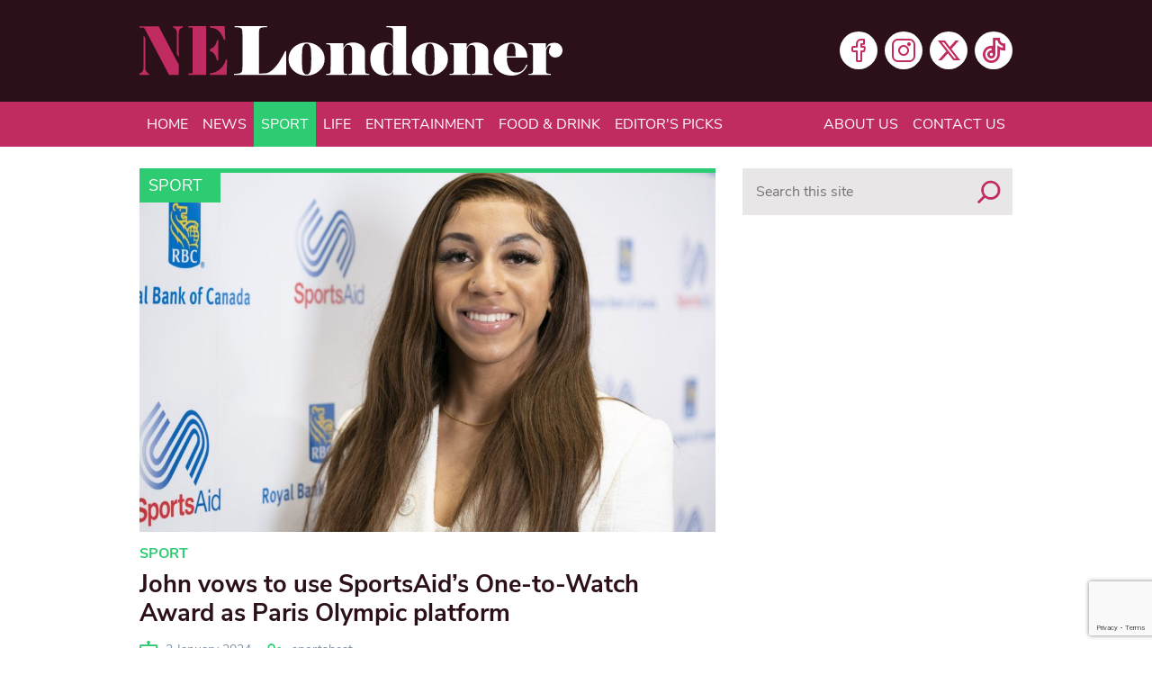

--- FILE ---
content_type: text/html; charset=utf-8
request_url: https://www.google.com/recaptcha/api2/anchor?ar=1&k=6Lcn-pceAAAAAKl6ugnPbH9QRcO-SnVhWXFBCgDD&co=aHR0cHM6Ly93d3cubmVsb25kb25lci5jby51azo0NDM.&hl=en-GB&v=N67nZn4AqZkNcbeMu4prBgzg&size=invisible&anchor-ms=20000&execute-ms=30000&cb=xjuh0560k3xy
body_size: 48688
content:
<!DOCTYPE HTML><html dir="ltr" lang="en-GB"><head><meta http-equiv="Content-Type" content="text/html; charset=UTF-8">
<meta http-equiv="X-UA-Compatible" content="IE=edge">
<title>reCAPTCHA</title>
<style type="text/css">
/* cyrillic-ext */
@font-face {
  font-family: 'Roboto';
  font-style: normal;
  font-weight: 400;
  font-stretch: 100%;
  src: url(//fonts.gstatic.com/s/roboto/v48/KFO7CnqEu92Fr1ME7kSn66aGLdTylUAMa3GUBHMdazTgWw.woff2) format('woff2');
  unicode-range: U+0460-052F, U+1C80-1C8A, U+20B4, U+2DE0-2DFF, U+A640-A69F, U+FE2E-FE2F;
}
/* cyrillic */
@font-face {
  font-family: 'Roboto';
  font-style: normal;
  font-weight: 400;
  font-stretch: 100%;
  src: url(//fonts.gstatic.com/s/roboto/v48/KFO7CnqEu92Fr1ME7kSn66aGLdTylUAMa3iUBHMdazTgWw.woff2) format('woff2');
  unicode-range: U+0301, U+0400-045F, U+0490-0491, U+04B0-04B1, U+2116;
}
/* greek-ext */
@font-face {
  font-family: 'Roboto';
  font-style: normal;
  font-weight: 400;
  font-stretch: 100%;
  src: url(//fonts.gstatic.com/s/roboto/v48/KFO7CnqEu92Fr1ME7kSn66aGLdTylUAMa3CUBHMdazTgWw.woff2) format('woff2');
  unicode-range: U+1F00-1FFF;
}
/* greek */
@font-face {
  font-family: 'Roboto';
  font-style: normal;
  font-weight: 400;
  font-stretch: 100%;
  src: url(//fonts.gstatic.com/s/roboto/v48/KFO7CnqEu92Fr1ME7kSn66aGLdTylUAMa3-UBHMdazTgWw.woff2) format('woff2');
  unicode-range: U+0370-0377, U+037A-037F, U+0384-038A, U+038C, U+038E-03A1, U+03A3-03FF;
}
/* math */
@font-face {
  font-family: 'Roboto';
  font-style: normal;
  font-weight: 400;
  font-stretch: 100%;
  src: url(//fonts.gstatic.com/s/roboto/v48/KFO7CnqEu92Fr1ME7kSn66aGLdTylUAMawCUBHMdazTgWw.woff2) format('woff2');
  unicode-range: U+0302-0303, U+0305, U+0307-0308, U+0310, U+0312, U+0315, U+031A, U+0326-0327, U+032C, U+032F-0330, U+0332-0333, U+0338, U+033A, U+0346, U+034D, U+0391-03A1, U+03A3-03A9, U+03B1-03C9, U+03D1, U+03D5-03D6, U+03F0-03F1, U+03F4-03F5, U+2016-2017, U+2034-2038, U+203C, U+2040, U+2043, U+2047, U+2050, U+2057, U+205F, U+2070-2071, U+2074-208E, U+2090-209C, U+20D0-20DC, U+20E1, U+20E5-20EF, U+2100-2112, U+2114-2115, U+2117-2121, U+2123-214F, U+2190, U+2192, U+2194-21AE, U+21B0-21E5, U+21F1-21F2, U+21F4-2211, U+2213-2214, U+2216-22FF, U+2308-230B, U+2310, U+2319, U+231C-2321, U+2336-237A, U+237C, U+2395, U+239B-23B7, U+23D0, U+23DC-23E1, U+2474-2475, U+25AF, U+25B3, U+25B7, U+25BD, U+25C1, U+25CA, U+25CC, U+25FB, U+266D-266F, U+27C0-27FF, U+2900-2AFF, U+2B0E-2B11, U+2B30-2B4C, U+2BFE, U+3030, U+FF5B, U+FF5D, U+1D400-1D7FF, U+1EE00-1EEFF;
}
/* symbols */
@font-face {
  font-family: 'Roboto';
  font-style: normal;
  font-weight: 400;
  font-stretch: 100%;
  src: url(//fonts.gstatic.com/s/roboto/v48/KFO7CnqEu92Fr1ME7kSn66aGLdTylUAMaxKUBHMdazTgWw.woff2) format('woff2');
  unicode-range: U+0001-000C, U+000E-001F, U+007F-009F, U+20DD-20E0, U+20E2-20E4, U+2150-218F, U+2190, U+2192, U+2194-2199, U+21AF, U+21E6-21F0, U+21F3, U+2218-2219, U+2299, U+22C4-22C6, U+2300-243F, U+2440-244A, U+2460-24FF, U+25A0-27BF, U+2800-28FF, U+2921-2922, U+2981, U+29BF, U+29EB, U+2B00-2BFF, U+4DC0-4DFF, U+FFF9-FFFB, U+10140-1018E, U+10190-1019C, U+101A0, U+101D0-101FD, U+102E0-102FB, U+10E60-10E7E, U+1D2C0-1D2D3, U+1D2E0-1D37F, U+1F000-1F0FF, U+1F100-1F1AD, U+1F1E6-1F1FF, U+1F30D-1F30F, U+1F315, U+1F31C, U+1F31E, U+1F320-1F32C, U+1F336, U+1F378, U+1F37D, U+1F382, U+1F393-1F39F, U+1F3A7-1F3A8, U+1F3AC-1F3AF, U+1F3C2, U+1F3C4-1F3C6, U+1F3CA-1F3CE, U+1F3D4-1F3E0, U+1F3ED, U+1F3F1-1F3F3, U+1F3F5-1F3F7, U+1F408, U+1F415, U+1F41F, U+1F426, U+1F43F, U+1F441-1F442, U+1F444, U+1F446-1F449, U+1F44C-1F44E, U+1F453, U+1F46A, U+1F47D, U+1F4A3, U+1F4B0, U+1F4B3, U+1F4B9, U+1F4BB, U+1F4BF, U+1F4C8-1F4CB, U+1F4D6, U+1F4DA, U+1F4DF, U+1F4E3-1F4E6, U+1F4EA-1F4ED, U+1F4F7, U+1F4F9-1F4FB, U+1F4FD-1F4FE, U+1F503, U+1F507-1F50B, U+1F50D, U+1F512-1F513, U+1F53E-1F54A, U+1F54F-1F5FA, U+1F610, U+1F650-1F67F, U+1F687, U+1F68D, U+1F691, U+1F694, U+1F698, U+1F6AD, U+1F6B2, U+1F6B9-1F6BA, U+1F6BC, U+1F6C6-1F6CF, U+1F6D3-1F6D7, U+1F6E0-1F6EA, U+1F6F0-1F6F3, U+1F6F7-1F6FC, U+1F700-1F7FF, U+1F800-1F80B, U+1F810-1F847, U+1F850-1F859, U+1F860-1F887, U+1F890-1F8AD, U+1F8B0-1F8BB, U+1F8C0-1F8C1, U+1F900-1F90B, U+1F93B, U+1F946, U+1F984, U+1F996, U+1F9E9, U+1FA00-1FA6F, U+1FA70-1FA7C, U+1FA80-1FA89, U+1FA8F-1FAC6, U+1FACE-1FADC, U+1FADF-1FAE9, U+1FAF0-1FAF8, U+1FB00-1FBFF;
}
/* vietnamese */
@font-face {
  font-family: 'Roboto';
  font-style: normal;
  font-weight: 400;
  font-stretch: 100%;
  src: url(//fonts.gstatic.com/s/roboto/v48/KFO7CnqEu92Fr1ME7kSn66aGLdTylUAMa3OUBHMdazTgWw.woff2) format('woff2');
  unicode-range: U+0102-0103, U+0110-0111, U+0128-0129, U+0168-0169, U+01A0-01A1, U+01AF-01B0, U+0300-0301, U+0303-0304, U+0308-0309, U+0323, U+0329, U+1EA0-1EF9, U+20AB;
}
/* latin-ext */
@font-face {
  font-family: 'Roboto';
  font-style: normal;
  font-weight: 400;
  font-stretch: 100%;
  src: url(//fonts.gstatic.com/s/roboto/v48/KFO7CnqEu92Fr1ME7kSn66aGLdTylUAMa3KUBHMdazTgWw.woff2) format('woff2');
  unicode-range: U+0100-02BA, U+02BD-02C5, U+02C7-02CC, U+02CE-02D7, U+02DD-02FF, U+0304, U+0308, U+0329, U+1D00-1DBF, U+1E00-1E9F, U+1EF2-1EFF, U+2020, U+20A0-20AB, U+20AD-20C0, U+2113, U+2C60-2C7F, U+A720-A7FF;
}
/* latin */
@font-face {
  font-family: 'Roboto';
  font-style: normal;
  font-weight: 400;
  font-stretch: 100%;
  src: url(//fonts.gstatic.com/s/roboto/v48/KFO7CnqEu92Fr1ME7kSn66aGLdTylUAMa3yUBHMdazQ.woff2) format('woff2');
  unicode-range: U+0000-00FF, U+0131, U+0152-0153, U+02BB-02BC, U+02C6, U+02DA, U+02DC, U+0304, U+0308, U+0329, U+2000-206F, U+20AC, U+2122, U+2191, U+2193, U+2212, U+2215, U+FEFF, U+FFFD;
}
/* cyrillic-ext */
@font-face {
  font-family: 'Roboto';
  font-style: normal;
  font-weight: 500;
  font-stretch: 100%;
  src: url(//fonts.gstatic.com/s/roboto/v48/KFO7CnqEu92Fr1ME7kSn66aGLdTylUAMa3GUBHMdazTgWw.woff2) format('woff2');
  unicode-range: U+0460-052F, U+1C80-1C8A, U+20B4, U+2DE0-2DFF, U+A640-A69F, U+FE2E-FE2F;
}
/* cyrillic */
@font-face {
  font-family: 'Roboto';
  font-style: normal;
  font-weight: 500;
  font-stretch: 100%;
  src: url(//fonts.gstatic.com/s/roboto/v48/KFO7CnqEu92Fr1ME7kSn66aGLdTylUAMa3iUBHMdazTgWw.woff2) format('woff2');
  unicode-range: U+0301, U+0400-045F, U+0490-0491, U+04B0-04B1, U+2116;
}
/* greek-ext */
@font-face {
  font-family: 'Roboto';
  font-style: normal;
  font-weight: 500;
  font-stretch: 100%;
  src: url(//fonts.gstatic.com/s/roboto/v48/KFO7CnqEu92Fr1ME7kSn66aGLdTylUAMa3CUBHMdazTgWw.woff2) format('woff2');
  unicode-range: U+1F00-1FFF;
}
/* greek */
@font-face {
  font-family: 'Roboto';
  font-style: normal;
  font-weight: 500;
  font-stretch: 100%;
  src: url(//fonts.gstatic.com/s/roboto/v48/KFO7CnqEu92Fr1ME7kSn66aGLdTylUAMa3-UBHMdazTgWw.woff2) format('woff2');
  unicode-range: U+0370-0377, U+037A-037F, U+0384-038A, U+038C, U+038E-03A1, U+03A3-03FF;
}
/* math */
@font-face {
  font-family: 'Roboto';
  font-style: normal;
  font-weight: 500;
  font-stretch: 100%;
  src: url(//fonts.gstatic.com/s/roboto/v48/KFO7CnqEu92Fr1ME7kSn66aGLdTylUAMawCUBHMdazTgWw.woff2) format('woff2');
  unicode-range: U+0302-0303, U+0305, U+0307-0308, U+0310, U+0312, U+0315, U+031A, U+0326-0327, U+032C, U+032F-0330, U+0332-0333, U+0338, U+033A, U+0346, U+034D, U+0391-03A1, U+03A3-03A9, U+03B1-03C9, U+03D1, U+03D5-03D6, U+03F0-03F1, U+03F4-03F5, U+2016-2017, U+2034-2038, U+203C, U+2040, U+2043, U+2047, U+2050, U+2057, U+205F, U+2070-2071, U+2074-208E, U+2090-209C, U+20D0-20DC, U+20E1, U+20E5-20EF, U+2100-2112, U+2114-2115, U+2117-2121, U+2123-214F, U+2190, U+2192, U+2194-21AE, U+21B0-21E5, U+21F1-21F2, U+21F4-2211, U+2213-2214, U+2216-22FF, U+2308-230B, U+2310, U+2319, U+231C-2321, U+2336-237A, U+237C, U+2395, U+239B-23B7, U+23D0, U+23DC-23E1, U+2474-2475, U+25AF, U+25B3, U+25B7, U+25BD, U+25C1, U+25CA, U+25CC, U+25FB, U+266D-266F, U+27C0-27FF, U+2900-2AFF, U+2B0E-2B11, U+2B30-2B4C, U+2BFE, U+3030, U+FF5B, U+FF5D, U+1D400-1D7FF, U+1EE00-1EEFF;
}
/* symbols */
@font-face {
  font-family: 'Roboto';
  font-style: normal;
  font-weight: 500;
  font-stretch: 100%;
  src: url(//fonts.gstatic.com/s/roboto/v48/KFO7CnqEu92Fr1ME7kSn66aGLdTylUAMaxKUBHMdazTgWw.woff2) format('woff2');
  unicode-range: U+0001-000C, U+000E-001F, U+007F-009F, U+20DD-20E0, U+20E2-20E4, U+2150-218F, U+2190, U+2192, U+2194-2199, U+21AF, U+21E6-21F0, U+21F3, U+2218-2219, U+2299, U+22C4-22C6, U+2300-243F, U+2440-244A, U+2460-24FF, U+25A0-27BF, U+2800-28FF, U+2921-2922, U+2981, U+29BF, U+29EB, U+2B00-2BFF, U+4DC0-4DFF, U+FFF9-FFFB, U+10140-1018E, U+10190-1019C, U+101A0, U+101D0-101FD, U+102E0-102FB, U+10E60-10E7E, U+1D2C0-1D2D3, U+1D2E0-1D37F, U+1F000-1F0FF, U+1F100-1F1AD, U+1F1E6-1F1FF, U+1F30D-1F30F, U+1F315, U+1F31C, U+1F31E, U+1F320-1F32C, U+1F336, U+1F378, U+1F37D, U+1F382, U+1F393-1F39F, U+1F3A7-1F3A8, U+1F3AC-1F3AF, U+1F3C2, U+1F3C4-1F3C6, U+1F3CA-1F3CE, U+1F3D4-1F3E0, U+1F3ED, U+1F3F1-1F3F3, U+1F3F5-1F3F7, U+1F408, U+1F415, U+1F41F, U+1F426, U+1F43F, U+1F441-1F442, U+1F444, U+1F446-1F449, U+1F44C-1F44E, U+1F453, U+1F46A, U+1F47D, U+1F4A3, U+1F4B0, U+1F4B3, U+1F4B9, U+1F4BB, U+1F4BF, U+1F4C8-1F4CB, U+1F4D6, U+1F4DA, U+1F4DF, U+1F4E3-1F4E6, U+1F4EA-1F4ED, U+1F4F7, U+1F4F9-1F4FB, U+1F4FD-1F4FE, U+1F503, U+1F507-1F50B, U+1F50D, U+1F512-1F513, U+1F53E-1F54A, U+1F54F-1F5FA, U+1F610, U+1F650-1F67F, U+1F687, U+1F68D, U+1F691, U+1F694, U+1F698, U+1F6AD, U+1F6B2, U+1F6B9-1F6BA, U+1F6BC, U+1F6C6-1F6CF, U+1F6D3-1F6D7, U+1F6E0-1F6EA, U+1F6F0-1F6F3, U+1F6F7-1F6FC, U+1F700-1F7FF, U+1F800-1F80B, U+1F810-1F847, U+1F850-1F859, U+1F860-1F887, U+1F890-1F8AD, U+1F8B0-1F8BB, U+1F8C0-1F8C1, U+1F900-1F90B, U+1F93B, U+1F946, U+1F984, U+1F996, U+1F9E9, U+1FA00-1FA6F, U+1FA70-1FA7C, U+1FA80-1FA89, U+1FA8F-1FAC6, U+1FACE-1FADC, U+1FADF-1FAE9, U+1FAF0-1FAF8, U+1FB00-1FBFF;
}
/* vietnamese */
@font-face {
  font-family: 'Roboto';
  font-style: normal;
  font-weight: 500;
  font-stretch: 100%;
  src: url(//fonts.gstatic.com/s/roboto/v48/KFO7CnqEu92Fr1ME7kSn66aGLdTylUAMa3OUBHMdazTgWw.woff2) format('woff2');
  unicode-range: U+0102-0103, U+0110-0111, U+0128-0129, U+0168-0169, U+01A0-01A1, U+01AF-01B0, U+0300-0301, U+0303-0304, U+0308-0309, U+0323, U+0329, U+1EA0-1EF9, U+20AB;
}
/* latin-ext */
@font-face {
  font-family: 'Roboto';
  font-style: normal;
  font-weight: 500;
  font-stretch: 100%;
  src: url(//fonts.gstatic.com/s/roboto/v48/KFO7CnqEu92Fr1ME7kSn66aGLdTylUAMa3KUBHMdazTgWw.woff2) format('woff2');
  unicode-range: U+0100-02BA, U+02BD-02C5, U+02C7-02CC, U+02CE-02D7, U+02DD-02FF, U+0304, U+0308, U+0329, U+1D00-1DBF, U+1E00-1E9F, U+1EF2-1EFF, U+2020, U+20A0-20AB, U+20AD-20C0, U+2113, U+2C60-2C7F, U+A720-A7FF;
}
/* latin */
@font-face {
  font-family: 'Roboto';
  font-style: normal;
  font-weight: 500;
  font-stretch: 100%;
  src: url(//fonts.gstatic.com/s/roboto/v48/KFO7CnqEu92Fr1ME7kSn66aGLdTylUAMa3yUBHMdazQ.woff2) format('woff2');
  unicode-range: U+0000-00FF, U+0131, U+0152-0153, U+02BB-02BC, U+02C6, U+02DA, U+02DC, U+0304, U+0308, U+0329, U+2000-206F, U+20AC, U+2122, U+2191, U+2193, U+2212, U+2215, U+FEFF, U+FFFD;
}
/* cyrillic-ext */
@font-face {
  font-family: 'Roboto';
  font-style: normal;
  font-weight: 900;
  font-stretch: 100%;
  src: url(//fonts.gstatic.com/s/roboto/v48/KFO7CnqEu92Fr1ME7kSn66aGLdTylUAMa3GUBHMdazTgWw.woff2) format('woff2');
  unicode-range: U+0460-052F, U+1C80-1C8A, U+20B4, U+2DE0-2DFF, U+A640-A69F, U+FE2E-FE2F;
}
/* cyrillic */
@font-face {
  font-family: 'Roboto';
  font-style: normal;
  font-weight: 900;
  font-stretch: 100%;
  src: url(//fonts.gstatic.com/s/roboto/v48/KFO7CnqEu92Fr1ME7kSn66aGLdTylUAMa3iUBHMdazTgWw.woff2) format('woff2');
  unicode-range: U+0301, U+0400-045F, U+0490-0491, U+04B0-04B1, U+2116;
}
/* greek-ext */
@font-face {
  font-family: 'Roboto';
  font-style: normal;
  font-weight: 900;
  font-stretch: 100%;
  src: url(//fonts.gstatic.com/s/roboto/v48/KFO7CnqEu92Fr1ME7kSn66aGLdTylUAMa3CUBHMdazTgWw.woff2) format('woff2');
  unicode-range: U+1F00-1FFF;
}
/* greek */
@font-face {
  font-family: 'Roboto';
  font-style: normal;
  font-weight: 900;
  font-stretch: 100%;
  src: url(//fonts.gstatic.com/s/roboto/v48/KFO7CnqEu92Fr1ME7kSn66aGLdTylUAMa3-UBHMdazTgWw.woff2) format('woff2');
  unicode-range: U+0370-0377, U+037A-037F, U+0384-038A, U+038C, U+038E-03A1, U+03A3-03FF;
}
/* math */
@font-face {
  font-family: 'Roboto';
  font-style: normal;
  font-weight: 900;
  font-stretch: 100%;
  src: url(//fonts.gstatic.com/s/roboto/v48/KFO7CnqEu92Fr1ME7kSn66aGLdTylUAMawCUBHMdazTgWw.woff2) format('woff2');
  unicode-range: U+0302-0303, U+0305, U+0307-0308, U+0310, U+0312, U+0315, U+031A, U+0326-0327, U+032C, U+032F-0330, U+0332-0333, U+0338, U+033A, U+0346, U+034D, U+0391-03A1, U+03A3-03A9, U+03B1-03C9, U+03D1, U+03D5-03D6, U+03F0-03F1, U+03F4-03F5, U+2016-2017, U+2034-2038, U+203C, U+2040, U+2043, U+2047, U+2050, U+2057, U+205F, U+2070-2071, U+2074-208E, U+2090-209C, U+20D0-20DC, U+20E1, U+20E5-20EF, U+2100-2112, U+2114-2115, U+2117-2121, U+2123-214F, U+2190, U+2192, U+2194-21AE, U+21B0-21E5, U+21F1-21F2, U+21F4-2211, U+2213-2214, U+2216-22FF, U+2308-230B, U+2310, U+2319, U+231C-2321, U+2336-237A, U+237C, U+2395, U+239B-23B7, U+23D0, U+23DC-23E1, U+2474-2475, U+25AF, U+25B3, U+25B7, U+25BD, U+25C1, U+25CA, U+25CC, U+25FB, U+266D-266F, U+27C0-27FF, U+2900-2AFF, U+2B0E-2B11, U+2B30-2B4C, U+2BFE, U+3030, U+FF5B, U+FF5D, U+1D400-1D7FF, U+1EE00-1EEFF;
}
/* symbols */
@font-face {
  font-family: 'Roboto';
  font-style: normal;
  font-weight: 900;
  font-stretch: 100%;
  src: url(//fonts.gstatic.com/s/roboto/v48/KFO7CnqEu92Fr1ME7kSn66aGLdTylUAMaxKUBHMdazTgWw.woff2) format('woff2');
  unicode-range: U+0001-000C, U+000E-001F, U+007F-009F, U+20DD-20E0, U+20E2-20E4, U+2150-218F, U+2190, U+2192, U+2194-2199, U+21AF, U+21E6-21F0, U+21F3, U+2218-2219, U+2299, U+22C4-22C6, U+2300-243F, U+2440-244A, U+2460-24FF, U+25A0-27BF, U+2800-28FF, U+2921-2922, U+2981, U+29BF, U+29EB, U+2B00-2BFF, U+4DC0-4DFF, U+FFF9-FFFB, U+10140-1018E, U+10190-1019C, U+101A0, U+101D0-101FD, U+102E0-102FB, U+10E60-10E7E, U+1D2C0-1D2D3, U+1D2E0-1D37F, U+1F000-1F0FF, U+1F100-1F1AD, U+1F1E6-1F1FF, U+1F30D-1F30F, U+1F315, U+1F31C, U+1F31E, U+1F320-1F32C, U+1F336, U+1F378, U+1F37D, U+1F382, U+1F393-1F39F, U+1F3A7-1F3A8, U+1F3AC-1F3AF, U+1F3C2, U+1F3C4-1F3C6, U+1F3CA-1F3CE, U+1F3D4-1F3E0, U+1F3ED, U+1F3F1-1F3F3, U+1F3F5-1F3F7, U+1F408, U+1F415, U+1F41F, U+1F426, U+1F43F, U+1F441-1F442, U+1F444, U+1F446-1F449, U+1F44C-1F44E, U+1F453, U+1F46A, U+1F47D, U+1F4A3, U+1F4B0, U+1F4B3, U+1F4B9, U+1F4BB, U+1F4BF, U+1F4C8-1F4CB, U+1F4D6, U+1F4DA, U+1F4DF, U+1F4E3-1F4E6, U+1F4EA-1F4ED, U+1F4F7, U+1F4F9-1F4FB, U+1F4FD-1F4FE, U+1F503, U+1F507-1F50B, U+1F50D, U+1F512-1F513, U+1F53E-1F54A, U+1F54F-1F5FA, U+1F610, U+1F650-1F67F, U+1F687, U+1F68D, U+1F691, U+1F694, U+1F698, U+1F6AD, U+1F6B2, U+1F6B9-1F6BA, U+1F6BC, U+1F6C6-1F6CF, U+1F6D3-1F6D7, U+1F6E0-1F6EA, U+1F6F0-1F6F3, U+1F6F7-1F6FC, U+1F700-1F7FF, U+1F800-1F80B, U+1F810-1F847, U+1F850-1F859, U+1F860-1F887, U+1F890-1F8AD, U+1F8B0-1F8BB, U+1F8C0-1F8C1, U+1F900-1F90B, U+1F93B, U+1F946, U+1F984, U+1F996, U+1F9E9, U+1FA00-1FA6F, U+1FA70-1FA7C, U+1FA80-1FA89, U+1FA8F-1FAC6, U+1FACE-1FADC, U+1FADF-1FAE9, U+1FAF0-1FAF8, U+1FB00-1FBFF;
}
/* vietnamese */
@font-face {
  font-family: 'Roboto';
  font-style: normal;
  font-weight: 900;
  font-stretch: 100%;
  src: url(//fonts.gstatic.com/s/roboto/v48/KFO7CnqEu92Fr1ME7kSn66aGLdTylUAMa3OUBHMdazTgWw.woff2) format('woff2');
  unicode-range: U+0102-0103, U+0110-0111, U+0128-0129, U+0168-0169, U+01A0-01A1, U+01AF-01B0, U+0300-0301, U+0303-0304, U+0308-0309, U+0323, U+0329, U+1EA0-1EF9, U+20AB;
}
/* latin-ext */
@font-face {
  font-family: 'Roboto';
  font-style: normal;
  font-weight: 900;
  font-stretch: 100%;
  src: url(//fonts.gstatic.com/s/roboto/v48/KFO7CnqEu92Fr1ME7kSn66aGLdTylUAMa3KUBHMdazTgWw.woff2) format('woff2');
  unicode-range: U+0100-02BA, U+02BD-02C5, U+02C7-02CC, U+02CE-02D7, U+02DD-02FF, U+0304, U+0308, U+0329, U+1D00-1DBF, U+1E00-1E9F, U+1EF2-1EFF, U+2020, U+20A0-20AB, U+20AD-20C0, U+2113, U+2C60-2C7F, U+A720-A7FF;
}
/* latin */
@font-face {
  font-family: 'Roboto';
  font-style: normal;
  font-weight: 900;
  font-stretch: 100%;
  src: url(//fonts.gstatic.com/s/roboto/v48/KFO7CnqEu92Fr1ME7kSn66aGLdTylUAMa3yUBHMdazQ.woff2) format('woff2');
  unicode-range: U+0000-00FF, U+0131, U+0152-0153, U+02BB-02BC, U+02C6, U+02DA, U+02DC, U+0304, U+0308, U+0329, U+2000-206F, U+20AC, U+2122, U+2191, U+2193, U+2212, U+2215, U+FEFF, U+FFFD;
}

</style>
<link rel="stylesheet" type="text/css" href="https://www.gstatic.com/recaptcha/releases/N67nZn4AqZkNcbeMu4prBgzg/styles__ltr.css">
<script nonce="uXQwP_PKBrrpf_CdgV0cYA" type="text/javascript">window['__recaptcha_api'] = 'https://www.google.com/recaptcha/api2/';</script>
<script type="text/javascript" src="https://www.gstatic.com/recaptcha/releases/N67nZn4AqZkNcbeMu4prBgzg/recaptcha__en_gb.js" nonce="uXQwP_PKBrrpf_CdgV0cYA">
      
    </script></head>
<body><div id="rc-anchor-alert" class="rc-anchor-alert"></div>
<input type="hidden" id="recaptcha-token" value="[base64]">
<script type="text/javascript" nonce="uXQwP_PKBrrpf_CdgV0cYA">
      recaptcha.anchor.Main.init("[\x22ainput\x22,[\x22bgdata\x22,\x22\x22,\[base64]/[base64]/[base64]/bmV3IHJbeF0oY1swXSk6RT09Mj9uZXcgclt4XShjWzBdLGNbMV0pOkU9PTM/bmV3IHJbeF0oY1swXSxjWzFdLGNbMl0pOkU9PTQ/[base64]/[base64]/[base64]/[base64]/[base64]/[base64]/[base64]/[base64]\x22,\[base64]\\u003d\\u003d\x22,\x22al8gwp/CpMOmC8KuYsK/W2sZw7DCjyUKNhY/wrzCowzDqMKTw6TDhX7CgsOcOTbCnsKYDMKzwpLCpkhtfMKjM8ORS8KVCsOrw4jCnk/CtsKwVmUAwoJHG8OALkkDCsKXF8Olw6TDnsK4w5HCkMOZI8KAUytlw7jCgsK2w5x8wpTDgUbCksOrwqLCuUnCmTTDgEwkw7DCm1V6w6rCvwzDlVBfwrfDtE/DgsOIW2XCqcOnwqdUdcKpNG8PAsKQw7B7w7fDncKTw6zCgQshXsOew4zDpcK6wrhhwpoARMKvU2TDiXbDssKnw4jCnsKawqVRwqDDgFDCtD3CqMKNw7J/ZEUXb3vCpnLCnCPCgMKbwpjDs8OjKMO6TsODwrcTIcK0wqJfw6tVw49awphOHcOnw6DCoG7CgMKnQHcDBcK1wo7DoA1ywrl0a8KiNMOzXxjCu2BsBH3CrhRMw5IAW8KeA8KXw4bDlnnCgRjDm8KrbcOVwo/Cg3vCiHPCllfChxl8PsK8woDChDElwpN9w7jCp3MDGVYYGBkhwq/CpCLDpcO2dArCmcOvRANcwpAPwrdQwq0nwqnDjH5Kw6bDpDPDmMO7BG/CrDozwpjCuiwBFWLCuBsBdMOQSHbCumULw7rDlMKwwrgzR0LCsXc5J8KAOsOVwpDDuCbCrETDtcOHZsKIw67CscOZw6FfNwPDrMKEbsKlw7B/[base64]/BRkUw6AfAcKnW8K6RjpgUcOjwovCizvDvE50w7dBN8Klw4fDi8OGw4JtF8Ozw7fCr17CilI7bXA5w453FkPCg8Kfw6VuHRJcXnRawo9qw5wmFcKKMQlBwpwZw792exbDjsOlwr9Fw5zDmmFeeMO/R1xjXsOGw7vDjMO6A8K3XsOnYcKNw5cPM1oNwpZrAE/[base64]/Ck33DvsO7w4sNNh/DtsKlwocbWi3DtMOnKMOQbsOBwoEHw4EFBSvCh8OdAMOmEMO5MV7DhWsaw7PCmcO/IW3ChWrCqBlAw7vCogQ9D8ONHcO+wpPClnYCwrDDllnCsm3CrU7Dn2zCkw7DmsKdwo0DcsKufz3DpS7Cl8O8d8OrfkTDoErDvXPDmhXCgMOcOThxwphzw4nDj8Kfw7XDk2HCr8OTw7rCjsOjShHClwfDjcOOGMKdX8OCaMKYIcK7w6PDscOMw415V2/Cig/Cv8OoXcKKwojCkMO3NnV9f8Oow4puSy88w597GhjCrcOeP8OLwp8xWsKaw4oTw7vDqsOFw7/Dg8ObwpTCpMKJSkLCnAMwwp7Dgy3CgU3CtMOtLMOmw6ZcGMK0w4EoeMOrw5twIn43w6dOw6nCkMKUw53Dg8OtETkHaMODwprCtl/Ck8O9asKAwrfDlcOjw7zCiHLDjsOWwqJxFcOJKnUlBMOJAXHDr1kWfcOYE8KBwqxDOcOUwq/[base64]/w7EGw4kBenhIw7lMw6JMETQEw7AUwpHCg8Kkw5nCk8OvJGbDoR3Dg8Oww4oqwrMOwps1w6Y5w7h1wpPDmMOiJ8KmccO1fE4KworDpMK/w7TCosODwpwhw57DmcObQjk0FsKoPcOjN1UCwoDDvsOULsO1WiIRw43Cj2fCok52eMKycxl0wofCj8Krw6/DmWJXwqUEwqrDlFDCgQbDtMOuwpDCixxgUcKZwoTCvxbDmT4+w6ZmwpXCj8O/[base64]/DkkzDsVVMwqdNKlUHbmIHwos2wpjCm1t4JcKpw5orecKUw7/CqMOewp7Diy5lwooKw7cgw59ibjrDsRY8CsKEwqnDrhbDtRVHDmHCnsOVP8Oow77DqUvChUxKw68zwq/CuCbDnjvCscOgSMOgwqg7CFTCs8OHM8K/QMKjc8OlSMOVP8Kzw4fCq3FLw6F4VnAPwoJ7wp0aGXsqKMKcBcOQw77DosKtMl7Cuh5ZXhXDrC7CnH/[base64]/CjdyZB4YIcOew6x+wqNXAxXCoUVuw4nCuB1OwqvCiynDhcOlQip8wqoVbHYWw55AYMKMbMK7w4NqXcOGEnnCqnJha0LDtMOoAcKUfFYSUijDj8ORE2TCvmfCkmvDlk4bwpTDm8OqUsO8w5jDssO/w4nDuRcFw5XCqHXDuCbCoQ9hw7gkw6rDhMO/wpvDqcOLTsKLw5bDvsOfwpjDj19yaDDCv8KFRMKWwop4fCU6wqhTVHnDisOEwqvDk8OoHErCvGLDnXLCuMOLwocfaSfDnMKWw4Fjw4fCkEZ5DMO+w6cuPkDDtThTw6zCtsOrO8ORe8K9w55CRcOAw4/CtMOjw7RqMcKKw6TDnVt+aMOdwpbCrHzCosKhVntCWcOeP8K9w5sqF8K1woMxcSs6w5MHw5Y4w6fCoV7Dr8K/FC47wqwdwq9cwp9bwqMGGsKATcO9eMObwo4Iw6wVwo/Dm0pywrdVw7nCgCDCmTMCVA5ow6R3McKrwo/[base64]/CtGvCj019w5EBw7DCglvCoETDk1fDrMKQKsOow7JOV8OUHwvDssOiw57Cr1QQY8KTwrfCoX7CuEtsAcKeckzDiMKvSCDCm2/DncKAScK5wpldRn7Crj7Cr2lnw5bDlwbDtMOKwohTIhpBGRpWIF0GbcK/wog/YzjClMOpw43DosKQw7XDnmjCv8Kaw6PDhMKDw4AMRyrDoXVWwpbDocOOBsK/w6LDkh7Dm0IXw5lSwp5uRcK+wpLClcKvFj53GmHDiCZXwp/DhMKKw4B8Z0HDgG8Yw7x4GMOqworCvTItw580BsOHwpItw4cicQ0Swo5MDkQJSQjDl8OOw7g9wojCiAFkW8KvOMOBwpFzLCbCmhA6w7ILG8OJwr4KEU3Ck8KCw4IaUig9wpjCnFgxJHwawqV3UcKkTsO/NX9CGMOgJjvDtHPCogoxHAsGaMOPw7/[base64]/Cs8KwHcOzw43Cjlxkw6LCq1MFwoZFBcK7F2rCp3VEbMOmOcKbLsOrw6xgwoEELcOpwr7CvsKNUWLDicOOw6jClMOgwqRRwqEfCmMvwo/Cu1Y9BsOmQsKdesKuw5QrGWLCt0t0BH9OwpbClMK6w6JSE8K0BiwbOj40PMODDQ5vI8O2WcKrMVtCHMKuw77Ck8Kpwo3CkcKBNg3DkMKEw4fCvDQZwql8wqDDgEbDr0TCj8K1w5PCmAJcW3xnw4hffx7CvX/[base64]/DpMOiw5jCpsOUPcO2w7IBaEtXEk/DrsO8F8OOwotyw7Zaw5PDn8Kew5kHwqXDgMK7d8OEw5kxw6kZCsOyfUbCv33CsXxRw4zCisK6HCnCpW0XPE7Ct8KVYMO7wrZUw7HDjMOiPwJ8CMOrHGtAZsOsDHzDlmZPw4LCrU1OwpvDiR3DtQRGwp8Fwq/Dk8OAwqHCrBw+TcOGdcKFSwAGV3/DhU3CqMO2wpPCpzhBw5fDpcKKL8K5DcOzXcKfwpfCgUXDmMOCw6RZw490w4nClSTCoWMHFMOzwqfCtMKJwo8lY8OpwrzCh8O5NhfDtCbDtT/DvE48cA3Dq8O/wpRxeWLCnE19DnYcwqFQw4/[base64]/DrlHDj2lLNkFhwqPCsG3DiwXCqsKBK2HCqsKnbRPCisKKFhBYFypUWVZiYBXDmhEGwpl5woMzSMO8UcKXwqXDoTZzbsODWEDDrMKXwpHCpsKowqnDucOZwo7DrUTDlcO6FMKFwoMXw43DhVbCiwLCum4ow6Fnd8OFE2/[base64]/[base64]/Cs0/[base64]/ClsKCT3PCksOWwodXE1bCon1vwpDDl3/DqsOaHcKkfMOBeMKeNC/DjxwnPcOxN8OLw7DDuRdVNsO5wpZQNDrCjMOKwo7DssOQGHZtwoTCsXnDkzUGw6Utw7hswrHCpDM6wp4Bwq0Tw4vCiMKPwo1lORRoHHw2QVjCuWHCiMO2woVJw7RJA8OswodBZWNQw7U/wo/DlMKowrQ1BXjDqsKYN8OpVcO9w5jCvsO/[base64]/DssO/[base64]/CgMKxw5jCn0nDnsKNw71RShTCusOhw5zDnHbDscOww7DDnUDCvsOqWMK4XTEFAQXCjAHCj8K4KMOcYcK6PVd3bXt6wps0wqbDtsKkPMOBNcKsw55zXiR/wqtdND7DlUpKal/DtDDCisK/[base64]/Dn8ODw53Csx49w4nCjMKzS8KhwpDDoBZbMy3ChcKjw5zCkcKMNid7bzYNTcKuw6vCjcK+w6DDgFzDuDvCmcKpw6XDsAtyb8K2OMOIfkEMU8O7w7dhwoQddirDpMO6UmFNMsKJw6PCmVxLwqpjJE9gZGjCtD/[base64]/CjGInw50Lw6MmDcOcLMOBwrRqV8OBwqIRwqwzfsOJw64KET7Dg8Ozw4F5w6w0e8OlEsOswq7Dj8O9HRJ9LTLCthnDuwnDk8K6BsOmw4/DrMOGXiRcQC/CkFkTNxkjNMKOw79rwpExVTAYHsKXw5whHcK5w4xsG8OawoMFw5nCg3zCji5fSMK7w5PCjsOjw4XCvMKmwr3Dp8KSw5XDnMKSwpMUwpV1FsOoMcKnw4Z0wr/CuQ8MdH85CcKnLTwsPsK+MyTCtjNrVggfw5zCscK9w6bCnsKfNcONfMKpJlxsw4UlwpXCj0xhUsKuUQLDpE7CgsOxIlTCrsOXHcKOb1xfMsO0MMOZBXnDmDZOwrIvwoR5S8Okw6zCrsKcwp/Cr8O/w7kvwo5Ow6rCq1vClcOkwrjCgizCjcOqw5MqIsKwPx3CpMO9LcK3QsKkwqrDoDDCj8KaRMKnGGAFwrbDrcKUw75FAsOUw7fCphHCksKiIcKGw4Zcw5LCt8OQwojCizNYw6gCw4nCvcOCFsKpw5rCi8O+ScOTECRlwqJpw4NAwrPDvDjCssOaBwgWw4/Dl8KEfxg5w7bCjsOrw7IswrDDg8O4w6bCgCpKeQvCjC8ew6rDt8KjDG3DqMOqRcKbJMOUwozDhw9Fwr7CsXYIIhjDiMOqWTlbdBFew5YBw5xrAsKXesKiUHsHBwLDtcKJeCRzwo8Bw45COcOna3c/wr/DliRuw4XCtXdUwqzDtsK7aghvfUI0HikawqrDkcOmwohmwrPDnEDDgsK+FMKAMk/Ds8Kwe8OUwrbCuBnCosOcY8OrETrDuGPDmcOIBXDCnC3Ds8K/[base64]/CsBDDucKEw5VKEsKjVFTDhsOtw6vCkyTCrsOWw7bCnMO0T8O/MlrCosKcw7vCjB8EZmDDnGHDhyDDtsKZdVkrWMKXPcOyG3A/CRQqw6hmUSzCn2ZfGmFPA8KPWQPCucOMwpnDnAQYCcOPbwnCogfDnsKBfmAEw4I2P1HChWsRw7LDkRXDhsKVWj/DtMOQw4Q/[base64]/w7ofFsKMG14hw4zDv8KZJQZ4LsOKe8KFwoTCp3zCkQp+aWY5wozDgmvCpW3Dm3tSBB1sw6TCuE/Dp8O7w5Aow592X2ZRw6seCEVYMMOWwpcbwpAAw4t9wqPDu8Kzw7TDrx/DmA3Do8KOdmtrW2DCvsO2wr7CqGTDvytOVHXDlsOpacO6w7REbsKiw7HDssKUI8KwcsO3wqEzw6Rsw7RCwovCmW/CjXIyYcKPw4Few5UUDUx7w586w7DDqcO9wrDChh5MWsKuw7/CrGFxwpzDncO3dcOfEWDCgR/[base64]/[base64]/wpDCjyF4wrPDomTCnkbDvMODwpLCksOFZ8OJYMKXHmrDt27ClcOrw7TDs8KaHRjCv8OcH8Kkwq7DghTDhMKfZMKWPktxbCt/J8KNwq3CqHnCtMOZEMOYw6XCnAfDo8OPw44wwokOwqQcOsKEdTnCtsK3wqDCicOvw6g0w48KGQPCt1ETaMOZw43Cij/[base64]/[base64]/Cv8OrwophwpZgwozDicONw5FlSh/CvnsjwolAwq3DlcOGwrVJC29Uw5dKw5DCuSDCjMOOw4R/wqxYwpAra8OwwpHDr1Jkwr1gGDw8wpvDvmzCr1VswrgBw7zCvnHClkLDosOuw7h5EsOsw6/DqgotKcKEw5wPw7l0WsKqScKqwqdKcDsbwqU2woMxPytnw5Myw4dKwroLwoEIFDs2QiNmw5wGGy9qZcKgSDfCmn9xHWl7w597OcKzeVXDm2XDmkIrVlfDpcODw7NCMCvCjErDljLDv8K4KsK+cMO+wpwlDMKReMOQw6cbwqnDkhBPwqgAOMKEwp/Dm8KBH8O1ecOvVRHCu8K1H8OQw4cww6tYZFIbd8OpwpTCqErDnFrDvXDCiMOmwoV6woFgwqDCjiVFI3lMw55teirCiysnTCHCpTHCrFJnLDItJH7ClcO5LMOBWcOpw6nDtiPCg8K/[base64]/OMOSJcKNw6MMw483w7fDp8OvwrZaE8Kpw4bDvgpvZMKQw6ZqwpV3w5Zkw6kyb8KDFMKrDMO9MBonZgRlSSPDsTTDsMKGEcKewq5ScQhhIcOewr/DtQ7DnH91CMO7w7XCkcOmw7DDi8KpEsKyw43DgS/ClcOcwojDnTUXAsO8w5dJwoRmw75Uwr8Yw6lGwpNZXABOEMKOYcKyw7dOXMKLwozDmsKjw7HDncKXHMKYJDfDu8KyQi55P8OwIQrDj8O7P8OeMB4jLcOMCVMzwpbDnQ8ODcKrw5Msw5zCuMOSwr/[base64]/CjcOsWSQNZnkFYE7CkUtEHQLDnMKlDENVYsOeVMKqwqPCnW3DtcOXw6YYw5/CuSvCo8KoS23CjMOaGcKQD3rDpWnDmEx5wptow5EGwq7ClX3Dt8KGc1LCj8OEWmDDmi/[base64]/Cu8Kdwo5KYj8Rw4wMairDqsKswr5HPwTCvzXClMKHw5xARG5Yw7vCuyd5wqMUEXLDmsOXwpXDh2ZMw61/wq/DvDnDrF05w5fDrQrDrcK0w5YbTsKWwoPDinfCjm/Cl8Krwr4pdHMcw5MIwq4Qd8K5BcO8wpLCkS7CoU7CncKHdgRvUMKvwqrCv8OjwpLDvcKjCg4BYQDDpHPDjMK+QnILXMKsd8O2w7TDr8O4C8K0w4YjYcKUwq9lFMOaw7nDh1p3w5DDssKHE8O/w6Yrwqt6w4zDhsKRScKVwpV5w5LDs8OOBmrDjllQw4fCkcKbanDCgx/[base64]/Dh23CrMOtwoB5w4ARCX/Ci2o8SW3DjWvClMKrFsOXCcK2wrTCnMOWwqNeM8OEwqJyYHfDp8KqCDzCojodEEDDlMOWw5rDq8OVwptzwp7Ct8OZwqdnw7h1w4wmw4rCug5gw4kRwpspw54EOMKeVsKWbsKTwosOFcO/w6VYSsO1w6QxwpZ5woUWw5zCtsOaKcOEw4HClAg0woNxw5M/eQh0w4TDgsKwwrPDuirDnsOSB8OIwpolIcO4w6dcGXnDlcOiwprDv0fCqsK2P8Oaw4jDskjChMOvwr0/woLCjB55WgBRcMOOwoscwobCs8KyWMOFwpfCvcKTwofCtsOtBQsiGMK0IsKgNywcBE3CjiBRwpExfVrCmcKEFMOkEcKnwp8AwqrCoAICw4fCs8OvO8O9CDDDpsO6wpJ2bwPCmcKiWnR+wqoURcObw6pgw6zClRrDlBPCgD/CncOwIMKZw6bDpn3DrMOSwrnDiWUmB8OHKsO+wprDpUXDpsKVfMKbw4TCq8KWI1lZwpnCi2DDgkTDkTdoBsO7LH5wOsKuw5HCgMKmZl7CiwLDiSzDscK/w7x8wqo8e8KBw43DvMOXw6gqwoB2JsO6Jlw6wrosa13DiMOWU8Ojw57CkXkDJTXDjE/DisKpw4TCosOrwrLDrQ8Ow5bDiQDCq8OPw7dWwoTCvh5sesOaFcKUw4XCgsO+Cw3CjjRyw5bCi8KXwplHw5nCkW7ClMKyAiIHFVQgRzshB8Kdw5fCrQBlaMOkw5INPcKFSGbCvsOdwqbCrsOmwqhKPnMqKVIZThpEcMO8w5EoAF3DlsKBCsOvw5QYfk7DnwbClF/CuMKWwo/[base64]/DgCXClQ4tJxLCm8Kyw5wiw5rDiMOoZBnCvGYDCkLDoMKqwrDDkEvDhMO7FzLDncOvLSNHw61XwonDucOJSR/CtMOhLkwbZcKVYhTDsCbCs8K3GmPCrRYRDsKLwqvClcK7esOvw7fCux9Bwp9SwrN1PX/CjcOBD8KLwrd1FFtjFxd+JsKfJCRHdRvDs2F0IRJmw5XCsCXCj8KCw7DChMOTw7QhJ2jCjsKUw6dOTyHDnsKART1cwqY+VlxDDMKqw57Dn8Kjw79gwqomGH/CvA5OR8Kqw5V2XcKqw6QuwqZbfsKwwo1wTi83wqZ5LMOnwpd9w47CtsKuGnzCrMKXbCMtw4c8w4NPBDTCvsOzbVXDmTZLECIUJRQKwpYxdxjDrE7Dh8KJA3VMMMK7YcKKwqdHBzjDginDt08xw4p0SCHDtMO9wqHDijfDvcOVecO9w40jCwBNcDHChDhBwp/DicKJNSHDtsO4ATA8YMOuw53DqMO/w5TCrBHDssKdC0nDm8K5w5JNw7zChhfCpMKdJsOdw6JlFUkIw5bDhixGMELDtDFmfDgew4g/w4fDp8OFw4MqGhwtFzp5wonChx3Ds1cWbMOMLAjDvcKqZiDDownDjMOCQhpiYMKGw5nCnBoww7HCkMOldsOPw6HCjMOsw6F1w4TDhMKEeRjCpGxdwrXDnsOlw4wxcB/CjcO0acKBw5U1OMOOw4PCi8OUw5nCj8OhXMOZwr7DgMKYRDg1chdjOGcrwocbSUNJACJ3CMK+K8OQZ0nDiMOaFDU/w7/DhiLCvsKvAsOADMOmwpPCrGQ0RTFCw5VGNsKfw5IeKcKZw5nDt2zCtzIyw5rDv0p6w5lKBn5qw4jCtsOqE3/Du8KIMcOOMMKBN8Odwr7CvGrDksOgDsKkFGzDkw7CusO+w67CiQZFfsO2wqYoZ1ZhImjCkmBic8KBw6VVwpEpSmLCqUbClUI6wp1Lw7rDlcOnw5/DucOGAnlewog3YsKYaHA5CEPCqnRdSCZCwokVTUFXYGJVT31wJh8UwqgcMn3Cg8K4TsOmwpvDjxfDmsOQDcO/[base64]/Dq8ORwqxow7o2wp86GlcQw4fDjsKRJV7CusO+aGnDjUXCksOQOVJewqcvwrx6w6M4w77DmgMxw7wKccO/[base64]/[base64]/[base64]/[base64]/R1BRwoR0CsKEw6hPw5fDvGtKw413G8KdXCpdwrXDrcOAW8O1w7soFwQHSsKAM1DDigR8wqnDi8OFN3XClQXCucOSJcOqWMK9ZcOVwofCgg4ywqUCwqTDnXDCm8O4CsOLwpfDh8Ofw58Jw59yw4o4dBXCt8K6N8KuCcOKelzCk1rDqsK/w6fDqEA3wrlcw7PDhcO/wqtkwoXCu8KBR8KFZ8Kje8KrdG7DuXN1wonDr08WVQzCmcOeX31/DcOeCMKCw6tzXlPDg8OxeMOnUGrDl1fCj8KAwoLCh2V8wokxwp5ew5PDmyzCr8KsJB47wrQswqPDksKowpXCjsO/wpVvwq7DjsOfw4LDjMKvwr7DtTPCkWN0KWsYwqfCg8KYw6o+QQcZYgHCnzsSYsOsw58WwoXCgcKjw4/DrcKhw7sdw41cU8ORwqxFw7pFA8K3w4/[base64]/CqivCj8Olw7bDp8OgwrJRwpFlOMKbwonDp8KUPcO9FMO0wq/ClMOWEX/CgQLDnGnCvsO3w6ddQG5AHcOOwpg5c8KswpDDqMKbQDLCocKIVcOtw7nDq8KTTMKOamsaXXXDlMOlZ8O4bnhywo7CgR02Y8KoHi8VwrfDpcO6Y0fCrcKLwox1CcKbTcODwqhFwq1DRcOjwpo4LlsbTQ9oM2/[base64]/Ci0nDkcONE8OULTkHwqJqwrHCoUDDiG0XH8KLFmfDnwwCwqQ5AkfDoj7CrFXCizzDqcOCw7XDtsOUwo7CoX7DiHLDkMOFwoxUJ8KFw4Y2w6vCrhNLwoZNCjjDpATDu8KKwqYbIWbCsQ7DkMKaSlPDsH02FnAowqMHD8K/[base64]/N8OJTFxlaCd0UX1gDMOZRMK8wq/Cp8Klwqklw5XCsMOFw7t1cMOQc8ORY8OQw5d5wp/Ci8Omwp/Dl8OhwrwIPWbCjG3CtsOdf3jCv8KFw7XDjAXDmFfCu8KKwqVlK8OTXcOjw7/Co3HDq1JJw5vDg8K3bcO0w4LDmMOxw59+IsOfw7/[base64]/CjsKXBsOAw4BRwpcyw6IFPMKtwrZvwoYJwoVaHMOALyV6XsOzwp4GwqzDrcOGwpghw4bDkizDpxzCpcOtEX55CsOCb8KpH1gSw7tUwoJRw40pwrsvwqTDqjHDiMOPd8K1w7NHwo/CksKsdcKTw47Cjw9galXDnT/CrMKyL8KIF8OyFjZnw40ywpLDrnYawofDkGlFRMOVRmvDs8OMIcOIIVBZEcOuw7U7w5Mbw7vDtTLDnztmw7orTEvChsO+w7TDnMKtwqAbdSREw4V/worDqsO/w5c/wrETwqDChxYkw5R8w4p/w5k4w65Tw6HCh8KSE2nCpXdgwrFubl8Wwq3CucOiH8KdLGXCrsKve8Klwr3DgsOsNMK2w5HCisOPwohhw7s7FsKgw4QHwqoDAGFUcWxSAsKIeE/DmsOif8OcQcODw58Rw6EsUix0PcOKwq7DlHwdNsOewqbCnsOawqbCmXwQwpXDgG1Bwp4nw5Rlw7TDv8Otwq4GXMKLEEg7Vx/[base64]/[base64]/WsKcwrgbwr/DjsOtccKwUAnDuw0vwog5asOlworDk8KDwq8Rw4AGNEnDqiPChiDCvlrCvVgSwpgJOWQua387w6M3AcORwrLDiB7CkcOMIlzDiDbCgwXCsFB2SBwyZx9yw6h8M8Ojf8Khw4oGbDXCtMO/[base64]/Khsuwqk8S8KWchfCmGzCtcOOwqYKEmopwpt7w5ZOGcO7AMOSw7Umc3ROdw7CoMOsasOffsKsNsO6w5Awwr5Ww5jCmsK9wqsNIWnCscKew5AMK2/[base64]/Dq8OsakLDmyXCo1lMw6APdQ/DjsKNwrk3D8OFw5HDv1rClHTCozF/YcOXWsKnXcOYHz4BLldswoELwrzDq1UtNcKCwr3DnsOzwpJLD8KTLMKBw75Jw5diDsKawrnDkC/DvCDCo8OWeRHCmsKSFcKfwqPCq2ICAlzDqCDCkMOmw6NeCMO4HcKowq9Ew6JNaX/DtMKje8ORcRpEw53CvVtmw4cnSm7CugF4w5lFwq0qw5UsEQnCjgfDsMOGwqbCtMOew7jCk0bCmMOkwqRDw5JHw6gWYcKgRcOkfMKYWAbCisODw7LDjRzCusKHwqIyw6jCil/DnMK2woDCq8Ofw4DCtMOFT8KcBMOGfV4Uwr9RwodaNgzCqVLCnzzCusOZw4dZR8O4fD0SwrExXMORGiRZw53Cn8OcwrzCmMOMw50RWMOgwr7DkiPDlcOfRsK3BwrCosOaXynCqsKew4VBwp3Cs8O/wodSBzrCoMKXRh43w5/CthdDw53Dih1aaFMJw4pLwpd7asO7NVLChFDDicOmwpTCr15Ew7rDhMKuw4XCvMOFeMOgW2vCtcKTwpnCk8Ofw4NEwqHCmAg5c0NZw6rDo8KwAFs8GsKJwqBZamnCrcOpVGbCi0Rtw7sqw5R9w7JXBSs/w6LDqMKmQxnDv1Yew77Cslddd8KJwrzCpMK+w5htw6tzV8OdBnnCvybDqmk4HMKvw7wNwoLDuSdjw7RHSsK0w7DCgsKyFwLDhFxfwpvClkh3w6BxVgTCvQjCoMORw7vCmVrDnSjDlyUnVsKwwrrDicKFw6vCtnwtwr/Dt8KPeQHCs8KiwrXCiMOxfi8hworCuR0IO3cLw6HDgcOKwoDCg0BSJ2nDiwHDk8KOAMKAQEh/[base64]/DpMKpfWhbwoEUXMOVGknDkH11wpsfwooowql6TwTDoDrCgCzDo3/DnDbDr8OnU3p9LWdhwqPDsDdpw47DmsKIwqMjwpvDrMK8Tno8wrFow6BUbsKUfkHCi1/DlsK4eExQJRHDvMKHTX/[base64]/Cq8KMwq91w5ICBsOHwrnCtTHCqcKLwrjDhcOIQcK0agvDnyPCjBPDqsKewpPCh8O5w5huwo83w6nDknTCh8KqwovCs1DDocKCAE4mwqkKw4drTsKowoMXcMK2w47DkAzDuGHDjhAJw5JowprCuE/CiMKqT8O6w7TCjsOTw5VIE17Dn1MBwqdbw4xGwox5wr96LMKpBj7CksOSw5jCl8KJSH1qwrJdWmt1w4rDpVjDglszZsO3IlPDuF/Di8KMwp3DjQRQw5XCg8Kwwqx3R8KQwr/Cnw3DsU3DnzB6w7fDq23Dpyw5JcO7TcKzwp3Dm37Dhh7CmMOcwoMPwogMH8Oww4xFw4YrWsOJwpUCFMKldnxkA8KnHsOeUCRdwodKwrPCs8OLw6BFw67CgSnDpyJXbw/CpRzCg8K+w7dzw5jDsBLDsG43w4LDo8Oew53Ct11OwrzDqEjDjsK7ZMO3wqzDoMK+wqDDmm8nwrhcwrXChsOjAMKgwp7Ctj4UJTBpQsKrw79keAUWwpxFY8Kdw47CrsOVFFbDi8OFfcOJf8KgAxYLwqTCqMOtR03CusOQNU7Co8OhUsK+wrd/bSfCvcO8woDDkMOQRMOvw6obw5IlAiI4AnQSw47CtMOVW3R5PMOzw7jClMOCwpl+w4PDkkFvI8KYw5JnMzzCi8K2wr/Do1HDpxvDpcKsw7xNcSVyw602wrzDl8Kkw7kCwo/DkwInwo7CjMOyCkRrwrFXw60lw5gmwrxrCMOyw4hAZUxkEBfCrRI6QVk7wpbDkkF9A33DohHCocKPBsOuaXjCmmQ1FsOywq/[base64]/CltZw6UgOGoNVRTCrmUQw5zDmcKlw5HCscKfSMOBD8Oww7FEwrtjaVnCrDkUbEUswobDmy0ww6PDi8KZwrwtRQsHwpXCq8KTcWrCmcKwHsKjFAjDh0UzGQnDrcO1S0FeRMKdFHTDi8KBc8KXZyvDi2gYw7nDosOkA8Ojwr7DiwTCnMKrTG/[base64]/wrQkw482GMODXiHClsO8wp/CiMOxwr/CpUQ1w6fDpDUVwrA/cjfCjcOKdgNsVj44EcOaZMOfGXBAG8OtwqfDh2lhwpV7NWHDtEdww4jCvn7Dk8KmLBt4w7fDh1RTwr3CojhEZyXDjRTChUTCj8OUwqfCksOwcX7DqBrDisOfMzZNw43CmVF3wp0HZcKZGMO/Qi1awo91csKdLEsdwq8vwrXDjcK2EcObfRjCtxHCmUzDtjvDtMOkw5DDjMO4wpdzAMOxACsDZ1QrAwfCkljCti/Ck17Djn4GX8KnH8KYwrPClh7DoyHDmsKTWUHDvsKqOMOcwqLDhcKwTMOkEsKyw7A+P10ew7jDlXzCvcKNw7/CjivCgXnDjjRjw67CrMOWwrgXY8K9w4TCsjTDpsKNCgLDksO/wrQmHhNZCMKiE1J6w4V5ScOQwqrCvMK/AcKLw5jDjsK8wqrCsj90wpZLwoUAw4nCiMORbk/Ctn3Ci8KoXz0+wphLwrV9EMKcSwUewrnDvsOaw5M+Fx0FbcKrQcKGVsKlZhIZw5dqw5xhUMKGe8OfIcOhY8O4w6Byw5nCkcK8w6TCjlc+I8O0w4c1w63Di8KXwr8/wq1hKFlOYsOaw582w4E9eC3DtH3Dn8ONFmvDhcOEwp7CmDDDogBOfDsuE1HCokXDicK1XRtpwrfDksKNJBMEKsOfLmkiwqVBw7B/[base64]/[base64]/CjUJ1wocmJ8O+wq/Cq3dbJ2vCgMKkE8K/MQYJw6rCrxXCgWpCwr1sw5PCgcOEYxFkeHVZdsOFcMKfccObw63Cq8ODwog1wrwBdWzCr8OIAgIWwqPCrMKqECs3a8K8EiLCoy1Vwq4mA8KCw61JwoM0CHprUAN4w45UJsKTw5jCtDg3RWXDg8KeVh7Co8Ohw5dVMzdOQXXDkTfCgMKvw6/[base64]/[base64]/CqzJhw6x6eglOfS9MF8OxW8ORwpZQwozDh8KXwqxwIcK7wqpqKcOrwqoAfDsswqY7wqDChsO4LsKewpXDqcOkw6vDi8OtY1kLFj/ChyR0K8OLwrHDizfClwHDkx/CrsOMwqUofQLDoXLDvcK4ZcOHw74Rw6gOw4rDusOLwp4xTTvCjE95cD8Zwo7DmMK3O8KOwo7DsAVfwoBUFiHDksKlfMK/PsOyOcKOw7HCg2lkw67CosK4wpJvwpbCgWnDkcK1KsOWw7dqwrrCuzrCh0lzF03CvsOWwpwTRnvCnzjDgMO8PhrDvxoZYgDDvD3ChsO/w7omHxFrAMKqw4zCh1IBwqrCksOZwqk/wr1mwpIRwr4zacKlwpvCmsKEw48DIldIWcKUK1XCgcKiUcK1w58uwpNQw79gGnEswo7DssO5w7vDrwk3w6Blw4Rzw6M2w47CqUjDs1fDqMKUaFbCmcKKci7CqsKobnXCtMOhbXx/[base64]/DlcKZbygowpMPwpHDqcKLXcKwQhrCjTtjw4YlCmrClVAcfMOUwoXDgkPCmkY/dMOmbS9hwq/[base64]/[base64]/DtVfCimdEwpnDq8Ojw44JwpTDojVCe8OdTW8hw4pRTsKwUSXCvsK0PyvDs1Niwqc7RMO+ecK0w4ZgK8KOc3/DjFdXwqUrwqBxVD9KecKRVMKzwodla8KCRsOFZmIrwrbDsBfDg8KOw41VLXpeZzIBw6zDvsO+w5LChsOES2DDpX8yKcKSw60secKDw4XCpRkIw5TClMKMAg5NwrM+f8KsMsKjwrR/HHXDl1lsZcKlAifCicKNBsKGZnXDgGjDvMKqY1Arw4Z1w6/Dl3DCrT7Cth/CiMO9wp/CrsKgHsOcw45nFcO/w64PwrN0b8KwF2vCv1o7wpzDjsKSw7fCtUPCo0zCtjl8N8OmSsKPJTTDt8Omw6F3w6AJeSzCoA/DoMKww63Ci8OZwqDDiMKDw63DnGzDimEZMy7DozR1wpnClcO/[base64]/w4nDhcO3IsOPNg7DrMOOw4rCvsKsw7gfLcKEw7XDgAkBFcOcwqsnSzdJccODwqJDFRJYwrImwp91wqbDosKnw65Ew4hgw5zCuDxNTMKVw7fCi8Oaw4TDi1fDgsO0aBcsw5kOacObw6Nxc3DCrxTDpnMtwp/Coj/DsX7DkMKbRsOqw6J6woLCsQrDozjDgcO/PzbDqsKzVcKcw5HCmUN1HyzDvcO5OwPCk25qwrrDtsOyVjjDn8OqwowCwpssAMOmM8K1XCjCnlDCumY4w7lwP3/DpsKswozCl8Opw5PDmcO7w4kzw7F/woDDp8OowobDmsOtw4Iuw5vCg0jCmjcmworCqcKtw7HCmsO6w57Cg8OuEVfCosOqcWMEdcKza8OmXi7CqMKmwqpZw7fCvsKVwpfDvjwCQMKnGsOiw6/DtsO8bjXCohUDwrLDh8KUw7fDpMKIwrZ+woAgwpnCg8O/w4DDnsOYHMKFe2PDocKZLcOXVBvDl8KnMk3CnsOFYETChcKQJMOMNMOOw5Yqw4QXwrcwwrXCvDzCsMOnC8K0w5nDpFTDhFsdUVXCrF8TVGjDqj7CoBbDsTPDr8Ksw6htw6vCk8OawogJw4srQERjwokpEsOGa8OqGsK+wo4Gw7A+w7/ClE/DucKrSMKTw7PCu8OAwr9JSnHCqTTCgcOrwrTDnQsddAkLwpc0IMKww6ZrcMOVwqAOwpwMUsORFzZGwonDlsKDLsK5w4xSZwbCuyLDlBbCglJeUD/Dry3CmcOWcUhYw5RmwonCg2RyWBssRsKaPwbCkMOna8Kewo5rZ8O/w5Uqw4LDs8OLw6Ywwog8w4lJWcOLwrACEmnCiRADwqBhw4LCnMOEZjcTbcKWGh/Dsi/Cilh0Vixdw4ckwqHCogzCvx7Dj1IuwpLDrXvDjmdxwpQNwoXCjwTDnMKcw4B9F1Q5dcKHw7fChsKTw7fDrsO2wpLCvW0DX8Ojw6hQw7zDssKoDXp5wr/DpxUkQ8KQw5nCo8OgDsOswq8uO8OzUcKMZkQAw68KL8Kvw6rDlxjDucOFBj9QZQIKwqzCrT5/wr3DgQVYR8KYwqJ/UMOQw5/DiVHDjcOEwqrDunFKKybCtMK3NVrCl3NZJxvDmcO5wojDmsO0wqzCoQDCrcKbMC/ChcKRwosxw5rDuXtZw4oBAMO6dcKzwqjCvMKxeF9Aw5DDmAwKRj16PsKxw4RPTcO2wq3Cnl/DkihtUcOgHQDDu8ORwrvDqcKrw7jDihhcYwNxRQdRRcKww6oGH3bDsMKHXsKccSbDkBvCowPDlMO1wqvDuXTDhcK/[base64]/wo7DnsOVXiDClizCuVfDjcOcQ8OeasOLH8OIwqEqUcOLwqbCm8OXdSnCijIHwo7Ci3cDwoxew5/DjcK6w7MNDcOCwoPDvWLCrWXCnsKmfF9bU8O5w4PCscK2OG9xw6DCpsK/wqJaEMOQw6nCoFZ3w5TDsxg3wpHDvSo+wr91McKhw7YGw6V3SsODOWTCuQ1se8KHwqbCvsOKw6rCusO3w6tGbm7CjMOdwpnCpTZsVMOhw6pGY8O0w5pRbMOcwoHDqQJcwp5cwqjDjgl/XcOwwoXDs8OyJcK9wqbDtMKFLcOtwpzCuXJbe3cleHzDsQ\\u003d\\u003d\x22],null,[\x22conf\x22,null,\x226Lcn-pceAAAAAKl6ugnPbH9QRcO-SnVhWXFBCgDD\x22,0,null,null,null,0,[21,125,63,73,95,87,41,43,42,83,102,105,109,121],[7059694,591],0,null,null,null,null,0,null,0,null,700,1,null,0,\[base64]/76lBhnEnQkZnOKMAhnM8xEZ\x22,0,0,null,null,1,null,0,1,null,null,null,0],\x22https://www.nelondoner.co.uk:443\x22,null,[3,1,1],null,null,null,1,3600,[\x22https://www.google.com/intl/en-GB/policies/privacy/\x22,\x22https://www.google.com/intl/en-GB/policies/terms/\x22],\x22L8iS6nluIyj7/bjFUhb7oz7VGoq7XftGZG2qwfmjm7o\\u003d\x22,1,0,null,1,1769771576267,0,0,[16,60,193,241],null,[3,210,79,78],\x22RC-SGHyi1JnxxMhpw\x22,null,null,null,null,null,\x220dAFcWeA7_QJQ-ZIteLxKLP2TBTvChwP_FMCyt7eaGUF1asO7IpcymkOsNE7ySKoF6dW5EP7YJi668uaJ1n49vnOKnAolIMmh4Ig\x22,1769854376370]");
    </script></body></html>

--- FILE ---
content_type: text/html; charset=utf-8
request_url: https://www.google.com/recaptcha/api2/aframe
body_size: -247
content:
<!DOCTYPE HTML><html><head><meta http-equiv="content-type" content="text/html; charset=UTF-8"></head><body><script nonce="uF8ZRxQ3nqB87eJ4EwC5ag">/** Anti-fraud and anti-abuse applications only. See google.com/recaptcha */ try{var clients={'sodar':'https://pagead2.googlesyndication.com/pagead/sodar?'};window.addEventListener("message",function(a){try{if(a.source===window.parent){var b=JSON.parse(a.data);var c=clients[b['id']];if(c){var d=document.createElement('img');d.src=c+b['params']+'&rc='+(localStorage.getItem("rc::a")?sessionStorage.getItem("rc::b"):"");window.document.body.appendChild(d);sessionStorage.setItem("rc::e",parseInt(sessionStorage.getItem("rc::e")||0)+1);localStorage.setItem("rc::h",'1769767980265');}}}catch(b){}});window.parent.postMessage("_grecaptcha_ready", "*");}catch(b){}</script></body></html>

--- FILE ---
content_type: text/css; charset=utf-8
request_url: https://www.nelondoner.co.uk/wp-content/cache/autoptimize/3/autoptimize_single_0fd493ed48ec464cf3b26b2fe89cdde7.php?ver=1.0.0
body_size: 8387
content:
@media all and (min-width:992px){.container,.container-lg,.container-md,.container-sm{max-width:1000px}}body{-webkit-font-smoothing:antialiased;-moz-osx-font-smoothing:grayscale;font-family:"NunitoSans",Helvetica,Arial,sans-serif;font-size:16px;line-height:1.4rem;color:#4e5f71}@media (min-width:1330px){.container,.container-lg,.container-md,.container-sm,.container-xl{max-width:1330px}}::-moz-selection{color:#fff;background:#c02b61}::selection{color:#fff;background:#c02b61}a:link,a:visited{color:#c02b61}a:link:hover,a:link:active,a:visited:hover,a:visited:active{color:#6d1837;text-decoration:none}ul{list-style-type:none;padding:0 0 0 1rem}ul li:before{content:'';display:block;float:left;margin:.45rem 0 0 -.7rem;background:#c02b61;vertical-align:top;width:7px;height:7px}ul ul li:before{width:7px;height:7px;background:#fff;border:1px solid #c02b61}.col-md{max-width:1000px}*,*:focus,*:hover{outline:none}h1,h2,h3,h4,h5,h6{font-weight:700;margin:0 0 .5em;color:#2b101a}h1 a,h2 a,h3 a,h4 a,h5 a,h6 a{color:#2b101a}h1 a:hover,h2 a:hover,h3 a:hover,h4 a:hover,h5 a:hover,h6 a:hover{color:#060204}h1{font-size:2rem}h1.page-title{color:#c02b61;border-bottom:5px solid #c02b61;padding-bottom:.5rem;margin-bottom:1.5rem}h2{font-size:1.75rem}h3{font-size:1.5rem}h4{font-size:1.375rem}h5{font-size:1.25rem}h6{font-size:1.125rem}.article-content p,.article-content ul,.article-content ol{font-size:1.125rem;margin:0 0 1rem}.article-content div{margin:0 0 1rem}.wp-block-buttons{padding:0 0 1rem}.wp-block-buttons .wp-block-button{padding:0 .5rem .5rem 0}.wp-block-buttons .wp-block-button a{display:inline-block;padding:0 .7rem;font-size:1rem;line-height:1.7em;color:#fff;background:#c02b61;border-radius:50px;padding:.3rem 1rem}.wp-block-buttons .wp-block-button a:hover{background:#96224c}@font-face{font-family:"NunitoSans";src:url("/wp-content/themes/nel-wp/assets/fonts/custom-fonts/NunitoSans-Regular.eot");src:url("/wp-content/themes/nel-wp/assets/fonts/custom-fonts/NunitoSans-Regular.eot?#iefix") format("embedded-opentype"),url("/wp-content/themes/nel-wp/assets/fonts/custom-fonts/NunitoSans-Regular.woff2") format("woff2"),url("/wp-content/themes/nel-wp/assets/fonts/custom-fonts/NunitoSans-Regular.woff") format("woff"),url("/wp-content/themes/nel-wp/assets/fonts/custom-fonts/NunitoSans-Regular.ttf") format("truetype");font-weight:400;font-style:normal}@font-face{font-family:"NunitoSans";src:url("/wp-content/themes/nel-wp/assets/fonts/custom-fonts/NunitoSans-Italic.eot");src:url("/wp-content/themes/nel-wp/assets/fonts/custom-fonts/NunitoSans-Italic.eot?#iefix") format("embedded-opentype"),url("/wp-content/themes/nel-wp/assets/fonts/custom-fonts/NunitoSans-Italic.woff2") format("woff2"),url("/wp-content/themes/nel-wp/assets/fonts/custom-fonts/NunitoSans-Italic.woff") format("woff"),url("/wp-content/themes/nel-wp/assets/fonts/custom-fonts/NunitoSans-Italic.ttf") format("truetype");font-weight:400;font-style:italic}@font-face{font-family:"NunitoSans";src:url("/wp-content/themes/nel-wp/assets/fonts/custom-fonts/NunitoSans-Bold.eot");src:url("/wp-content/themes/nel-wp/assets/fonts/custom-fonts/NunitoSans-Bold.eot?#iefix") format("embedded-opentype"),url("/wp-content/themes/nel-wp/assets/fonts/custom-fonts/NunitoSans-Bold.woff2") format("woff2"),url("/wp-content/themes/nel-wp/assets/fonts/custom-fonts/NunitoSans-Bold.woff") format("woff"),url("/wp-content/themes/nel-wp/assets/fonts/custom-fonts/NunitoSans-Bold.ttf") format("truetype");font-weight:700;font-style:normal}@font-face{font-family:"NunitoSans";src:url("/wp-content/themes/nel-wp/assets/fonts/custom-fonts/NunitoSans-BoldItalic.eot");src:url("/wp-content/themes/nel-wp/assets/fonts/custom-fonts/NunitoSans-BoldItalic.eot?#iefix") format("embedded-opentype"),url("/wp-content/themes/nel-wp/assets/fonts/custom-fonts/NunitoSans-BoldItalic.woff2") format("woff2"),url("/wp-content/themes/nel-wp/assets/fonts/custom-fonts/NunitoSans-BoldItalic.woff") format("woff"),url("/wp-content/themes/nel-wp/assets/fonts/custom-fonts/NunitoSans-BoldItalic.ttf") format("truetype");font-weight:700;font-style:italic}header{background:#2b101a}header .container .row{position:relative}header .container .row .logo{padding:15px;text-align:center}header .container .row .logo a{display:block}header .container .row .logo a img{max-height:60px;width:auto}header .container .row .social{position:absolute;right:0;bottom:-46px;z-index:1}header .container .row .social .menu-social-menu-container{height:100%}header .container .row .social ul{display:flex;justify-content:flex-end;align-items:center;height:100%;margin:0;padding:0;list-style-type:none}header .container .row .social ul li{margin:0 0 0 .5rem}header .container .row .social ul li:before{display:none}header .container .row .social ul li a{background:#fff;display:block;width:42px;height:42px;border-radius:50%;position:relative;text-indent:-9999px;overflow:hidden}header .container .row .social ul li a:before{position:absolute;top:0;left:0;font-size:26px;width:42px;height:42px;line-height:42px;color:#c02b61;font-family:lineicons,sans-serif;text-indent:0;text-align:center}header .container .row .social ul li.social-facebook a:before{content:"\eab6"}header .container .row .social ul li.social-facebook a:hover{background:#3b5998}header .container .row .social ul li.social-facebook a:hover:before{color:#fff}header .container .row .social ul li.social-twitter a:before{background-image:url('data:image/svg+xml,<svg xmlns="http://www.w3.org/2000/svg" viewBox="0 0 21.57 19.5"><path d="m16.99,0h3.31l-7.23,8.26,8.5,11.24h-6.66l-5.21-6.82-5.97,6.82H.43l7.73-8.84L0,0h6.83l4.71,6.23L16.99,0Zm-1.16,17.52h1.83L5.83,1.88h-1.97l11.97,15.64Z" style="fill: %23c02b61; stroke-width: 0px;"/></svg>');background-size:25px;content:'';background-repeat:no-repeat;background-position:center}header .container .row .social ul li.social-twitter a:hover:before{background-image:url('data:image/svg+xml,<svg xmlns="http://www.w3.org/2000/svg" viewBox="0 0 21.57 19.5"><path d="m16.99,0h3.31l-7.23,8.26,8.5,11.24h-6.66l-5.21-6.82-5.97,6.82H.43l7.73-8.84L0,0h6.83l4.71,6.23L16.99,0Zm-1.16,17.52h1.83L5.83,1.88h-1.97l11.97,15.64Z" style="fill: %23ffffff; stroke-width: 0px;"/></svg>')}header .container .row .social ul li.social-twitter a:hover{background:#000}header .container .row .social ul li.social-twitter a:hover:before{color:#fff}header .container .row .social ul li.social-tiktok a:before{background-image:url('data:image/svg+xml,<svg xmlns="http://www.w3.org/2000/svg" viewBox="0 0 18.1 20"><path d="m8.1,0v6.41c-.41-.07-.82-.11-1.25-.11-3.78,0-6.85,3.07-6.85,6.85s3.07,6.85,6.85,6.85,6.85-3.07,6.85-6.85v-3.74c1.04.44,2.17.69,3.4.69h1v-5.6h-1c-1.9,0-3.4-1.54-3.4-3.5V0h-5.6Zm2,2h1.69c.39,2.22,2.08,4,4.31,4.41v1.62c-1.04-.15-1.98-.54-2.84-1.12l-1.56-1.04v7.29c0,2.68-2.17,4.85-4.85,4.85s-4.85-2.17-4.85-4.85,2.17-4.85,4.85-4.85c.08,0,.17,0,.25,0v1.6c-.08,0-.17,0-.25,0-1.79,0-3.25,1.46-3.25,3.25s1.46,3.25,3.25,3.25,3.25-1.46,3.25-3.25c0-3.72,0-7.43,0-11.15Zm-4.5,11.15c0-.69.56-1.25,1.25-1.25s1.25.56,1.25,1.25-.56,1.25-1.25,1.25-1.25-.56-1.25-1.25Z" style="fill:%23c02b61; stroke-width: 0px;"/></svg>');background-size:25px;content:'';background-repeat:no-repeat;background-position:center}header .container .row .social ul li.social-tiktok a:hover{background:#000}header .container .row .social ul li.social-tiktok a:hover:before{background-image:url('data:image/svg+xml,<svg xmlns="http://www.w3.org/2000/svg" viewBox="0 0 18.1 20"><path d="m8.1,0v6.41c-.41-.07-.82-.11-1.25-.11-3.78,0-6.85,3.07-6.85,6.85s3.07,6.85,6.85,6.85,6.85-3.07,6.85-6.85v-3.74c1.04.44,2.17.69,3.4.69h1v-5.6h-1c-1.9,0-3.4-1.54-3.4-3.5V0h-5.6Zm2,2h1.69c.39,2.22,2.08,4,4.31,4.41v1.62c-1.04-.15-1.98-.54-2.84-1.12l-1.56-1.04v7.29c0,2.68-2.17,4.85-4.85,4.85s-4.85-2.17-4.85-4.85,2.17-4.85,4.85-4.85c.08,0,.17,0,.25,0v1.6c-.08,0-.17,0-.25,0-1.79,0-3.25,1.46-3.25,3.25s1.46,3.25,3.25,3.25,3.25-1.46,3.25-3.25c0-3.72,0-7.43,0-11.15Zm-4.5,11.15c0-.69.56-1.25,1.25-1.25s1.25.56,1.25,1.25-.56,1.25-1.25,1.25-1.25-.56-1.25-1.25Z" style="fill:%23ffffff; stroke-width: 0px;"/></svg>')}header .container .row .social ul li.social-spotify a:before{content:"\eb9e"}header .container .row .social ul li.social-spotify a:hover{background:#1db954}header .container .row .social ul li.social-spotify a:hover:before{color:#fff}header .container .row .social ul li.social-youtube a:before{content:"\ebfd"}header .container .row .social ul li.social-youtube a:hover{background:red}header .container .row .social ul li.social-youtube a:hover:before{color:#fff}header .container .row .social ul li.social-instagram a:before{content:"\eaf3"}header .container .row .social ul li.social-instagram a:hover{background:#f09433;background:-moz-linear-gradient(45deg,#f09433 0%,#e6683c 25%,#dc2743 50%,#cc2366 75%,#bc1888 100%);background:-webkit-linear-gradient(45deg,#f09433 0%,#e6683c 25%,#dc2743 50%,#cc2366 75%,#bc1888 100%);background:linear-gradient(45deg,#f09433 0%,#e6683c 25%,#dc2743 50%,#cc2366 75%,#bc1888 100%);filter:progid:DXImageTransform.Microsoft.gradient(startColorstr='#f09433',endColorstr='#bc1888',GradientType=1)}header .container .row .social ul li.social-instagram a:hover:before{color:#fff}header .container .row .social ul li.social-linkedin a:before{content:"\eb15"}header .container .row .social ul li.social-linkedin a:hover{background:#0077b5}header .container .row .social ul li.social-linkedin a:hover:before{color:#fff}header .container .row .social ul li.social-reddit a:before{content:"\eb6c"}header .container .row .social ul li.social-reddit a:hover{background:#ff4500}header .container .row .social ul li.social-reddit a:hover:before{color:#fff}@media all and (min-width:576px){header .container .row .logo{text-align:left}header .container .row .logo a{display:block}header .container .row .logo a img{max-height:60px;width:auto}}@media all and (min-width:768px){header .container .row .logo{padding:15px;text-align:left}header .container .row .logo a{display:block}header .container .row .logo a img{max-height:60px;width:auto}header .container .row .social{position:static;bottom:auto;right:auto}}@media all and (min-width:992px){header .container .row .logo{padding:29px 15px}header .container .row .logo a{display:block}header .container .row .logo a img{max-height:72px}}@media all and (min-width:1330px){header .container .row .logo{padding:30px 15px}header .container .row .logo a{display:block}header .container .row .logo a img{max-height:90px}}.header-ad div{text-align:center}.header-ad div>div{padding:0 0 1rem}@media all and (min-width:576px){.header-ad div>div{padding:0 0 1.5rem}}.footer-ad div{text-align:center}.footer-ad div>div{padding:0 0 1rem}@media all and (min-width:576px){.footer-ad div>div{padding:0 0 1.5rem}}nav.navbar{background:#c02b61;padding:0;margin:0 0 1rem}nav.navbar .navbar-toggler{padding:0;outline:0;height:50px;width:50px;line-height:50px;font-size:1.5rem;border:0;text-align:center;color:#fff;background:#2b101a;border-radius:0}nav.navbar .navbar-toggler.collapsed{background:0 0}nav.navbar .navbar-collapse{background:#2b101a;text-align:center}nav.navbar .navbar-collapse ul{padding:1rem 0}nav.navbar .navbar-collapse ul li a{height:52px;line-height:52px;padding:0;font-size:1.125rem;font-weight:700}@media all and (min-width:768px){nav.navbar{margin:0 0 1.5rem}}@media all and (min-width:992px){nav.navbar{margin:0 0 1.5rem}nav.navbar .navbar-collapse{background:0 0;text-align:left}nav.navbar .navbar-collapse ul{padding:0;width:100%}nav.navbar .navbar-collapse ul li:before{display:none}nav.navbar .navbar-collapse ul li a{height:50px;line-height:50px;font-size:1rem;font-weight:400;text-transform:uppercase;color:#fff;padding:0 .5rem !important}nav.navbar .navbar-collapse ul li a:hover,nav.navbar .navbar-collapse ul li a:active{background:rgba(43,16,26,.5)}nav.navbar .navbar-collapse ul li.right{margin-left:auto}nav.navbar .navbar-collapse ul li.current-menu-item a,nav.navbar .navbar-collapse ul li.current-post-ancestor a,nav.navbar .navbar-collapse ul li.current-category-ancestor a{color:#fff;background:rgba(43,16,26,.5)}}@media all and (min-width:1330px){nav.navbar{margin:0 0 1.5rem}nav.navbar .navbar-collapse ul li a{padding:0 1rem !important}}.col-md-auto{min-width:330px;max-width:330px;width:100%;margin:0 auto 1rem auto}.col-md-auto .search{padding:0;margin:0 0 1rem}.col-md-auto .search form{position:relative}.col-md-auto .search form input{border:0;margin:0;padding:15px 52px 15px 15px;width:100%;background:rgba(43,16,26,.1)}.col-md-auto .search form button{position:absolute;top:0;right:0;border:0;padding:0;margin:0;height:52px;width:52px;line-height:52px;text-align:center;background:0 0;color:#c02b61;font-size:1.5rem}.col-md-auto .wp-block-search{margin:0 0 1rem}.col-md-auto .wp-block-search div{background:rgba(43,16,26,.1);border:0 !important;padding:0 !important}.col-md-auto .wp-block-search div input{border:0;margin:0;padding:15px !important;width:100%;background:0 0;line-height:22px}.col-md-auto .wp-block-search div button{border:0;height:52px;width:52px;line-height:52px;text-align:center;background:0 0;color:#c02b61;font-size:1.5rem;padding:0 !important;margin:0}.col-md-auto .wp-block-search div button svg{width:52px;height:52px;vertical-align:top;padding:5px}.col-md-auto #div-gpt-ad-1597758539988-0>div,.col-md-auto #div-gpt-ad-1597759618232-0>div,.col-md-auto #div-gpt-ad-1597760060440-0>div{padding:0;margin:0 0 1rem}@media all and (min-width:768px){.col-md-auto .search{margin:0 0 1.5rem}.col-md-auto .wp-block-search{margin:0 0 1.5rem}.col-md-auto #div-gpt-ad-1597758539988-0>div,.col-md-auto #div-gpt-ad-1597759618232-0>div,.col-md-auto #div-gpt-ad-1597760060440-0>div{margin:0 0 1.5rem}}h3.sidebar-title{border-bottom:3px solid #c02b61;font-weight:500;font-size:1.25rem;text-transform:uppercase;margin:0 0 1rem;padding:0}h3.sidebar-title span{display:inline-block;background:#c02b61;color:#fff;padding:7px 14px 4px 7px}.podcast{margin:0 0 1rem;overflow:hidden}.podcast .podcast-image{float:left;width:30%;position:relative}.podcast .podcast-image figure{margin:0;display:block;padding:0;width:100%}.podcast .podcast-image figure img{display:block;width:100%;height:auto}.podcast .podcast-image .play-button{position:absolute;top:0;left:0;right:0;bottom:0;background:url("/wp-content/themes/nel-wp/assets/images/play-button.png") no-repeat center center rgba(43,16,26,.7);background-size:50%}.podcast .podcast-content{float:right;width:65%}.podcast .podcast-content h4{font-size:.9375rem;margin:0 0 .2rem}.podcast .podcast-content h4 a{color:#2b101a}.podcast .podcast-content p.date{font-size:.875rem;margin:0;color:#c02b61}ul.wpp-list{padding:0 0 .5rem;margin:0}ul.wpp-list li{margin:0 0 1rem;overflow:hidden}ul.wpp-list li:before{display:none}ul.wpp-list li a{float:left;width:30%}ul.wpp-list li a img{width:100%;height:auto}ul.wpp-list li a.wpp-post-title{float:right;width:65%;font-size:1rem;line-height:1.4em;color:#2b101a;font-weight:700}ul.wpp-list li:first-child a{width:35%}ul.wpp-list li:first-child a.wpp-post-title{width:60%;font-size:1.125rem;line-height:1.2em}#footer{padding:1rem 0;background:#2b101a}#footer .footer-top{padding-bottom:1rem;text-align:center}#footer .footer-top .footer-logo{display:block;margin:0 auto}#footer .footer-top .footer-logo svg{width:100%;height:auto;max-width:220px;margin:0 0 1rem}#footer .footer-top ul{padding:0;margin:0;font-weight:700;font-size:1.2rem}#footer .footer-top ul li{margin-bottom:16px}#footer .footer-top ul li:before{display:none}#footer .footer-top ul li a{display:block;height:52px;line-height:52px;background:#c02b61;color:#fff}#footer .footer-top ul li a:hover,#footer .footer-top ul li a:active{background:#6d1837}#footer .footer-top ul li:last-child{margin-bottom:0}#footer .footer-bottom{text-align:center;padding-top:1rem;color:rgba(255,255,255,.4)}#footer .footer-bottom .col-12{margin-bottom:1rem}#footer .footer-bottom .col-12 h5{color:#fff}#footer .footer-bottom .col-12 ul{padding:0}#footer .footer-bottom .col-12 ul li{line-height:1.5rem;margin-bottom:10px;float:left;width:48%}#footer .footer-bottom .col-12 ul li:before{display:none}#footer .footer-bottom .col-12 ul li:nth-child(odd){margin-right:4%}#footer .footer-bottom .col-12 ul li a{display:block;height:42px;line-height:42px;background:rgba(255,255,255,.7);color:#2b101a;padding:0 .5rem}#footer .footer-bottom .col-12 ul li a:hover,#footer .footer-bottom .col-12 ul li a:active{background:rgba(255,255,255,.8)}#footer .footer-bottom .col-12 .mb-embed h2{color:#c02b61}#footer .footer-bottom .col-12 .mb-embed form .mb-form-group{text-align:left;margin:0 0 .8rem}#footer .footer-bottom .col-12 .mb-embed form .mb-form-group label{display:block;line-height:1rem;font-size:1rem;font-weight:700;color:#fff;margin:0 0 .3rem}#footer .footer-bottom .col-12 .mb-embed form .mb-form-group input{width:100%;color:#2b101a;font-size:1.125rem;border:0;padding:10px}#footer .footer-bottom .col-12 .mb-embed form .mb-form-group.mb-subscribe{margin:0}#footer .footer-bottom .col-12 .mb-embed form .mb-form-group.mb-subscribe p{font-size:.875rem;margin:0 0 .3rem}#footer .footer-bottom .col-12 .mb-embed form .mb-form-group.mb-subscribe button{font-size:1.25rem;font-weight:700;text-transform:uppercase;color:#fff;border:0;background:#c02b61;width:135px;padding:0;line-height:2.75rem}#footer .footer-bottom .col-12 .mb-embed form .mb-form-group.mb-subscribe button:hover{background:#96224c}#footer .footer-bottom .col-12 .mb-embed form .mb-form-group-tk{display:none}#footer .separator{height:2px;background:#501e30}@media (min-width:576px){#footer .footer-bottom{text-align:center}#footer .footer-bottom .col-12 .mb-embed form .mb-form-group{margin:0;float:left;width:60%}#footer .footer-bottom .col-12 .mb-embed form .mb-form-group:first-child{width:37%;margin-right:3%}#footer .footer-bottom .col-12 .mb-embed form .mb-form-group.mb-subscribe{padding:.8rem 0 0;width:100%}#footer .footer-bottom .col-12 .mb-embed form .mb-form-group.mb-subscribe p{float:left;text-align:right;width:calc(100% - 150px);margin:6px 15px 0 0;line-height:1.2em}#footer .footer-bottom .col-12 .mb-embed form .mb-form-group.mb-subscribe button{float:left}}@media (min-width:768px){#footer{padding:2rem 0}#footer .footer-top{padding-bottom:1rem}#footer .footer-top ul{padding:0;font-size:1.3rem}#footer .footer-top ul li{float:left;width:49%;margin-bottom:16px}#footer .footer-top ul li:nth-child(odd){margin-right:2%}#footer .footer-top ul li:before{display:none}#footer .footer-top ul li a{display:block;height:52px;line-height:52px;background:#c02b61;color:#fff}#footer .footer-top ul li a:hover,#footer .footer-top ul li a:active{background:#6d1837}#footer .footer-top ul li:last-child{margin-bottom:0}#footer .footer-bottom{padding-top:1.5rem}#footer .footer-bottom .col-12{margin-bottom:1.5rem}#footer .footer-bottom .col-12 ul{padding:0}#footer .footer-bottom .col-12 ul li{line-height:1.5rem;margin-bottom:10px;float:left;width:32%;margin-right:2% !important}#footer .footer-bottom .col-12 ul li:before{display:none}#footer .footer-bottom .col-12 ul li:nth-child(odd){margin-right:0}#footer .footer-bottom .col-12 ul li:nth-child(3n){margin-right:0 !important}#footer .footer-bottom .col-12 ul li a{display:block;height:42px;line-height:42px;background:rgba(255,255,255,.7);color:#2b101a;padding:0 .5rem}#footer .footer-bottom .col-12 ul li a:hover,#footer .footer-bottom .col-12 ul li a:active{background:rgba(255,255,255,.8)}#footer .separator{height:2px;background:#501e30}}@media (min-width:992px){#footer{padding:3rem 0}#footer .footer-top{padding-bottom:2rem;text-align:left}#footer .footer-top .footer-logo svg{margin:0}#footer .footer-top .menu-footer-top-menu-container{height:100%}#footer .footer-top ul{padding:0;font-size:1.5rem;display:flex;flex-direction:row;flex-wrap:nowrap;justify-content:space-around;align-items:center;height:100%}#footer .footer-top ul li{margin-bottom:0;float:none;width:auto}#footer .footer-top ul li:nth-child(odd){margin-right:0}#footer .footer-top ul li a{display:block;height:auto;line-height:1em;background:0 0;color:#fff}#footer .footer-top ul li a:hover,#footer .footer-top ul li a:active{background:0 0}#footer .footer-bottom{padding-top:2rem;text-align:left}#footer .footer-bottom .col-12{margin-bottom:0}#footer .footer-bottom .col-12 ul{padding:0;margin:0}#footer .footer-bottom .col-12 ul li{line-height:1.5rem;margin-bottom:0;float:none;width:auto;margin-right:0 !important}#footer .footer-bottom .col-12 ul li a{display:block;height:auto;line-height:1.5rem;background:0 0;color:rgba(255,255,255,.4);padding:0}#footer .footer-bottom .col-12 ul li a:hover,#footer .footer-bottom .col-12 ul li a:active{background:0 0;color:rgba(255,255,255,.6)}#footer .footer-bottom .col-12.col-lg-3 ul li{display:inline-block;min-width:48%}#footer .separator{height:2px;background:#501e30}}#copyright{background:#c02b61;color:#fff;padding:1rem 0;text-align:center}#copyright p{margin:0}#copyright p a:link,#copyright p a:visited{color:#fff;display:inline-block}#copyright p a:link:hover,#copyright p a:link:active,#copyright p a:visited:hover,#copyright p a:visited:active{color:#430f22}#copyright ul{padding:1rem 0 0}#copyright ul li{margin-bottom:16px}#copyright ul li:before{display:none}#copyright ul li a{display:block;height:42px;line-height:42px;background:#96224c;color:#fff}#copyright ul li a:hover,#copyright ul li a:active{background:#6d1837}#copyright ul li:last-child{margin-bottom:0}@media (min-width:768px){#copyright{padding:1rem 0;text-align:left;font-size:14px}#copyright ul{padding:0;text-align:right;margin:0}#copyright ul li{margin-bottom:0;display:inline-block;color:#d6487b}#copyright ul li a{display:inline-block;height:auto;line-height:1rem;background:0 0;color:#fff}#copyright ul li a:hover,#copyright ul li a:active{background:0 0;color:#430f22}#copyright ul li:after{content:"/";display:inline-block;margin:0 5px 0 7px}#copyright ul li:last-child{margin-bottom:0}#copyright ul li:last-child:after{display:none}}section#footer .nf-form-cont .nf-form-wrap .nf-form-layout form .nf-before-form-content{display:none}section#footer .nf-form-cont .nf-form-wrap .nf-form-layout form .nf-form-content{padding:0}section#footer .nf-form-cont .nf-form-wrap .nf-form-layout form .nf-form-content .nf-field-container{padding:0 0 .5rem;margin:0}section#footer .nf-form-cont .nf-form-wrap .nf-form-layout form .nf-form-content .nf-field-container.two-thirds{padding:0 0 .5rem 1rem}section#footer .nf-form-cont .nf-form-wrap .nf-form-layout form .nf-form-content .nf-field-container.three-fourths{padding:0 0 .5rem 1rem;font-size:13px;line-height:1.4em;text-align:left}section#footer .nf-form-cont .nf-form-wrap .nf-form-layout form .nf-form-content .nf-field-container.hidden{display:none}section#footer .nf-form-cont .nf-form-wrap .nf-form-layout form .nf-form-content .nf-field-container .nf-field .nf-field-label{margin:0 0 .2rem}section#footer .nf-form-cont .nf-form-wrap .nf-form-layout form .nf-form-content .nf-field-container .nf-field .nf-field-label label{font-size:16px;line-height:16px;font-weight:600;color:#fff}section#footer .nf-form-cont .nf-form-wrap .nf-form-layout form .nf-form-content .nf-field-container .nf-field .nf-field-label label .ninja-forms-req-symbol{color:#c02b61}section#footer .nf-form-cont .nf-form-wrap .nf-form-layout form .nf-form-content .nf-field-container .nf-field .nf-field-element p{margin:0}section#footer .nf-form-cont .nf-form-wrap .nf-form-layout form .nf-form-content .nf-field-container .nf-field .nf-field-element input[type=text],section#footer .nf-form-cont .nf-form-wrap .nf-form-layout form .nf-form-content .nf-field-container .nf-field .nf-field-element input[type=email]{border:0;font-size:16px;line-height:1.4em;padding:10px;height:auto}section#footer .nf-form-cont .nf-form-wrap .nf-form-layout form .nf-form-content .nf-field-container .nf-field .nf-field-element input[type=button]{appearance:none;border:0;height:auto;padding:.7rem 0;width:100%;background:#c02b61;text-transform:uppercase;font-weight:600}section#footer .nf-form-cont .nf-form-wrap .nf-form-layout form .nf-form-content .nf-field-container .nf-field .nf-field-element input[type=button]:hover{color:#fff;background:#d6487b}@media all and (max-width:800px){section#footer .nf-form-cont .nf-form-wrap .nf-form-layout form .nf-form-content .nf-field-container.two-thirds{padding:0 0 .5rem}section#footer .nf-form-cont .nf-form-wrap .nf-form-layout form .nf-form-content .nf-field-container.three-fourths{padding:0 0 .5rem;text-align:center}section#footer .nf-form-cont .nf-form-wrap .nf-form-layout form .nf-form-content .nf-field-container .nf-field .nf-field-element input[type=text],section#footer .nf-form-cont .nf-form-wrap .nf-form-layout form .nf-form-content .nf-field-container .nf-field .nf-field-element input[type=email]{padding:13px}section#footer .nf-form-cont .nf-form-wrap .nf-form-layout form .nf-form-content .nf-field-container .nf-field .nf-field-element input[type=button]{width:40%}}.single-content header{margin:0 -15px 1rem;position:relative}.single-content header .category{display:block;height:5px;background:#c02b61;position:relative}.single-content header .category a{position:absolute;top:0;left:0;margin:0;display:block;padding:.625rem 1.25rem .625rem 10px;line-height:1em;text-transform:uppercase;font-size:1.125rem;background:#c02b61;color:#fff}.single-content header figure{display:block}.single-content header figure img{width:100%;height:auto}.single-content .main-article .post-category{display:block;font-weight:700;text-transform:uppercase;margin:0 0 .7rem;font-size:1rem;line-height:1em}.single-content .main-article .post-category a{color:#c02b61}.single-content .main-article h1{font-size:1.7rem}.single-content .main-article .meta{margin:0 0 1rem}.single-content .main-article .meta ul{padding:0;margin:0}.single-content .main-article .meta ul li{display:inline-block;margin-right:1rem;font-size:.875rem;line-height:1.25rem;color:#7f92a6;vertical-align:top}.single-content .main-article .meta ul li:before{display:none}.single-content .main-article .meta ul li i{color:#c02b61;font-size:1.25rem;vertical-align:top;margin-right:5px}.single-content .main-article .meta ul li a{color:#7f92a6}.single-content .main-article .meta ul li:last-child{display:none}.single-content .main-article .meta ul li iframe{margin:0 !important}.single-content .main-article .article-content .wp-block-embed{max-width:600px;margin:0 auto 1.5rem}.single-content .main-article .article-content .wp-block-embed.wp-block-embed-twitter,.single-content .main-article .article-content .wp-block-embed.wp-block-embed-instagram{max-width:500px}.single-content .main-article .article-content img{max-width:100%;height:auto}.single-content .main-article .article-content .getty{display:block !important;max-width:600px !important;margin:0 auto 1.5rem}.single-content .main-article .article-content iframe{display:block;max-width:600px;margin:0 auto 1.5rem}.single-content .main-article .article-content iframe#twitter-widget-1{margin:0 !important}.single-content .main-article .article-content .canva-embed{max-width:600px;margin:0 auto 1.5rem !important}.single-content .main-article .article-content .wp-block-image{margin:0 auto 1.5rem}.single-content .main-article .article-content .wp-block-image figure{max-width:600px;border:1px solid rgba(192,43,97,.1)}.single-content .main-article .article-content .wp-block-image figure figcaption{margin:0;padding:.5rem;font-size:.875rem;line-height:1em;color:#2b101a;background:rgba(192,43,97,.1)}.single-content .main-article .article-content .wp-block-image figure figcaption strong{font-weight:400}.single-content .main-article .article-content figure.wp-block-image{max-width:600px;margin:0 auto 1.5rem;border:1px solid rgba(192,43,97,.1)}.single-content .main-article .article-content figure.wp-block-image figcaption{margin:0;padding:.5rem;font-size:.875rem;line-height:1em;color:#2b101a;background:rgba(192,43,97,.1)}.single-content .main-article .article-content figure.wp-block-image figcaption strong{font-weight:400}.single-content .main-article .article-content .flourish-embed{max-width:600px;margin:0 auto 1.5rem}.single-content .main-article .article-content .comment-form h4{border-bottom:2px solid #c02b61;font-size:1.125rem;margin:0 0 .5rem;padding:0 0 .5rem}.single-content .main-article .article-content .comment-form div{margin:0}.single-content .main-article .article-content .comment-form #comments{margin:0}.single-content .main-article .article-content .comment-form #comments #wpdcom .wpd-form-head{display:none}.single-content .main-article .article-content .comment-form #comments #wpdcom .wpd-form .wpdiscuz-textarea-wrap{padding-top:.5rem}.single-content .main-article .article-content .comment-form #comments #wpdcom.wpdiscuz_unauth .wc-field-submit{padding-top:0}.single-content .main-article .article-content .comment-form #comments #wpdcom.wpdiscuz_unauth .wc-field-submit input#wpd-field-submit-0_0{padding:.5rem 1.5rem;border-radius:50px;box-shadow:none;letter-spacing:0;font-size:1rem;line-height:1.4em;font-family:"NunitoSans",Helvetica,Arial,sans-serif;background:#c02b61}.single-content .main-article .article-content .comment-form #comments #wpdcom.wpdiscuz_unauth .wc-field-submit input#wpd-field-submit-0_0:hover{background:#96224c}.single-content .main-article .article-content .comment-form #comments #wpdcom .wpd-form-row .wpdiscuz-item input[type=text],.single-content .main-article .article-content .comment-form #comments #wpdcom .wpd-form-row .wpdiscuz-item input[type=email]{border:1px solid #ddd;box-shadow:none;border-radius:0}.single-content .main-article .article-content .comment-form #comments #wpdcom .wpd-thread-head .wpdiscuz-user-settings{display:none}.single-content .main-article .article-content .comment-form #comments #wpdcom .wpd-thread-head .wpd-thread-info,.single-content .main-article .article-content .comment-form #comments #wpdcom.wpd-layout-3 .wpd-blog-guest .wpd-comment-subheader{border-color:#c02b61}.single-content .main-article .article-content .comment-form #comments #wpdcom .wpd-blog-guest .wpd-comment-author,.single-content .main-article .article-content .comment-form #comments #wpdcom .wpd-blog-guest .wpd-comment-author a{color:#c02b61}.single-content .main-article .article-content .comment-form #comments #wpdcom .wpd-comment .wpd-reply-to a{color:#c02b61}.single-content .main-article .article-content .comment-form #comments #wpdcom .wpd-prim-button{padding:.5rem 1.5rem;border-radius:50px;box-shadow:none;letter-spacing:0;font-size:1rem;line-height:1.4em;font-family:"NunitoSans",Helvetica,Arial,sans-serif;background:#c02b61}.single-content .main-article .article-content .comment-form #comments #wpdcom .wpd-prim-button:hover{background:#96224c}.single-content .side-article h3.title{border-bottom:3px solid #c02b61;font-weight:500;font-size:1.25rem;text-transform:uppercase;margin:0 0 1rem;padding:0}.single-content .side-article h3.title span{display:inline-block;background:#c02b61;color:#fff;padding:7px 14px 4px 7px}.single-content .side-article .sidebar-articles{display:flex;justify-content:space-between;align-items:baseline;flex-wrap:wrap}.single-content .side-article .sidebar-articles article{width:48%;margin:0 0 1rem}.single-content .side-article .sidebar-articles article figure{margin:0 0 .5rem}.single-content .side-article .sidebar-articles article figure a{display:block}.single-content .side-article .sidebar-articles article figure a img{width:100%;height:auto}.single-content .side-article .sidebar-articles article h3{font-size:1rem;line-height:1.2em}.single-content .side-article .sidebar-articles article h3 a{color:#2b101a}.single-content .side-article .tags_sidebar{margin:0 0 1rem}.single-content .side-article .tags_sidebar h2{font-size:1.375rem;color:#2b101a;margin:0 0 .5rem}.single-content .side-article .tags_sidebar h2 i{color:#c02b61}.single-content .side-article .tags_sidebar a{display:inline-block;padding:0 .7rem;font-size:1rem;line-height:1.7em;color:#fff;background:#c02b61;border-radius:50px;margin:0 .5rem .5rem 0}.single-content .side-article .tags_sidebar a:hover{background:#96224c}@media all and (min-width:576px){.single-content header{margin:0 0 1rem}}@media all and (min-width:992px){.single-content .side-article .sidebar-articles article{width:23%}}@media all and (min-width:1330px){.single-content header{margin:0}.single-content header figure{margin:0}.single-content .article-wrapper{display:flex;justify-content:space-between;flex-wrap:nowrap;flex-direction:row-reverse;position:relative;z-index:100;margin-top:-5rem}.single-content .article-wrapper .main-article{width:75%;padding:2.5rem 0 2.5rem 2.5rem;background:#fff}.single-content .article-wrapper .side-article{width:25%;padding-top:7rem}.single-content .article-wrapper .side-article h3.title{display:none}.single-content .article-wrapper .side-article .sidebar-articles{margin:0}.single-content .article-wrapper .side-article .sidebar-articles article{width:100%;margin-bottom:1.5rem;padding-bottom:1.5rem;border-bottom:3px solid #c02b61}.single-content .article-wrapper .side-article .sidebar-articles article h3{margin:0}}.podcast-content header{background:#fff}.podcast-content header .podcast-cover{margin:0 -15px 1rem}.podcast-content header .podcast-cover .category{display:block;height:5px;background:#2b101a;position:relative}.podcast-content header .podcast-cover .category a{position:absolute;top:0;left:0;margin:0;display:block;padding:.625rem 1.25rem .625rem 10px;line-height:1em;text-transform:uppercase;font-size:1.125rem;background:#2b101a;color:#fff}.podcast-content header .podcast-cover figure{display:block}.podcast-content header .podcast-cover figure img{width:100%;height:auto}.podcast-content header .podcast-meta h1{font-size:1.7rem}.podcast-content header .podcast-meta .meta{margin:0 0 1rem}.podcast-content header .podcast-meta .meta ul{padding:0;margin:0}.podcast-content header .podcast-meta .meta ul li{display:inline-block;margin-right:1rem;font-size:.875rem;line-height:1.25rem;color:#7f92a6;vertical-align:top}.podcast-content header .podcast-meta .meta ul li:before{display:none}.podcast-content header .podcast-meta .meta ul li i{color:#c02b61;font-size:1.25rem;vertical-align:top;margin-right:5px}.podcast-content header .podcast-meta .meta ul li a{color:#7f92a6}@media all and (min-width:576px){.podcast-content header .podcast-cover{margin:0 0 1rem}}@media all and (min-width:992px){.podcast-content header{margin:0 0 1.5rem;overflow:hidden}.podcast-content header .podcast-cover{float:left;width:50%}.podcast-content header .podcast-meta{float:left;width:47%;margin-left:3%}}body.error404 .page-content{margin:0 0 1.5rem}body.error404 .page-content .search{padding:0;margin:1rem 0 0;max-width:300px}body.error404 .page-content .search form{position:relative}body.error404 .page-content .search form input{border:0;margin:0;padding:15px 52px 15px 15px;width:100%;background:rgba(43,16,26,.1)}body.error404 .page-content .search form button{position:absolute;top:0;right:0;border:0;padding:0;margin:0;height:52px;width:52px;line-height:52px;text-align:center;background:0 0;color:#c02b61;font-size:1.5rem}.cats-top{margin:0 15px 1rem}.cats-top .container{padding:0}.cats-top .container .row{margin:0}.cats-top .container .row .col-12,.cats-top .container .row .col-6{padding:0}.cats-top article{display:block;position:relative;margin:0 0 1rem}.cats-top article figure{display:block;margin:0}.cats-top article figure a{display:block}.cats-top article figure a image{width:100%;height:auto}.cats-top article .article-meta{background:rgba(43,16,26,.05)}.cats-top article .article-meta h2{font-size:1.25rem;color:#2b101a;padding:1rem;margin:0}.cats-top article .article-meta h2 a{color:#2b101a}.cats-top article .article-meta h3{font-size:1.25rem;color:#2b101a;padding:10px;margin:0}.cats-top article .article-meta h3 a{color:#2b101a}.cats-top article .article-meta .category{display:block;background:#c02b61;height:5px;position:relative;top:0}.cats-top article .article-meta .category a{position:absolute;bottom:0;left:0;text-transform:uppercase;background:#c02b61;color:#fff;padding:.3rem .6rem .3rem .3rem}@media all and (min-width:576px){.cats-top{margin:0}.cats-top .container{padding:0 15px}.cats-top .container .row{margin:0 -15px}.cats-top .container .row .col-12,.cats-top .container .row .col-6{padding:0 15px}.cats-top article{margin:0 0 1.875rem}.cats-top article .article-meta h2{font-size:1.3125rem;padding:1rem}.cats-top article .article-meta h3{font-size:1.125rem;padding:1rem}.cats-top article .article-meta .category{height:5px;font-size:1.125rem}.cats-top article .article-meta .category a{padding:7px 14px 4px 7px}}@media all and (min-width:768px){.cats-top .article-meta{position:absolute;bottom:0;background:rgba(43,16,26,.75) !important}.cats-top .article-meta h2{color:#fff !important}.cats-top .article-meta h2 a{color:#fff !important}.cats-top .article-meta h3{color:#fff !important}.cats-top .article-meta h3 a{color:#fff !important}}@media all and (min-width:992px){.cats-top{margin:0}.cats-top .col-lg-6{flex:0 0 44.8%}.cats-top .col-lg-3{flex:0 0 27.6%;width:30%;max-width:30%}}@media all and (min-width:1330px){.cats-top{margin:0}.cats-top .col-lg-6{flex:0 0 45%}.cats-top .col-lg-3{flex:0 0 27.5%;width:30%;max-width:30%}}.cats-bottom{margin:0 0 1rem}.cats-bottom article{margin:0 0 1rem}.cats-bottom article figure{display:block;margin:0}.cats-bottom article figure a{display:block}.cats-bottom article figure a img{width:100%;height:auto}.cats-bottom article .article-meta .category{display:block;background:#c02b61;height:5px;position:relative;top:0;margin:0 0 .5rem}.cats-bottom article .article-meta .category a{position:absolute;bottom:0;left:0;text-transform:uppercase;background:#c02b61;color:#fff;padding:.3rem .6rem .3rem .3rem}.cats-bottom article .article-meta h3{font-size:1rem;margin:0}.cats-bottom article .article-meta h3 a{color:#2b101a}.cats-bottom article .article-meta h3 a:hover{color:#060204}@media all and (min-width:1330px){.cats-bottom{margin:0}.cats-bottom article{margin:0 0 2rem}.cats-bottom article .article-meta .category{height:5px;font-size:1.125rem}.cats-bottom article .article-meta .category a{padding:7px 14px 4px 7px}.cats-bottom article .article-meta h3{font-size:1.125rem}}.home-middle-advert{text-align:center}.home-middle-advert div div{margin:0 0 1.5rem}.home-cat{margin:0 0 2rem}.home-cat .header{border-bottom:3px solid #2b101a;margin:0 0 1.5rem;overflow:hidden}.home-cat .header h3{float:left;margin:0;font-size:1.125rem;font-weight:400;text-transform:uppercase}.home-cat .header h3 a{display:block;background:#2b101a;padding:7px 14px 4px 7px;color:#fff}.home-cat .header>a{display:none;float:right;font-size:1rem;font-weight:700;color:#2b101a;margin-top:5px}.home-cat .article-list article{margin:0 0 1rem}.home-cat .article-list article figure{display:block;margin:0 0 .5rem}.home-cat .article-list article figure a{display:block}.home-cat .article-list article figure a img{width:100%;height:auto}.home-cat .article-list article h4{margin:0;font-size:1rem}.home-cat .article-list article h4 a{color:#2b101a}.home-cat .article-list article h4 a:hover{color:#060204}.home-cat .article-list .main-item article{position:relative}.home-cat .article-list .main-item article figure{margin:0 0 1rem}.home-cat .article-list .main-item article .main-item-content{position:absolute;bottom:0;padding:1rem;background:#2b101a}.home-cat .article-list .main-item article .main-item-content h4{font-size:1.2rem;line-height:1em;margin:0 0 .5rem;color:#fff}.home-cat .article-list .main-item article .main-item-content h4 a{color:#fff}.home-cat .article-list .main-item article .main-item-content p.date{font-size:.925rem;margin:0;color:rgba(255,255,255,.6)}.home-cat .article-list .main-item article .main-item-content p.excerpt{font-size:1.125rem;color:#4e5f71;display:none}@media all and (min-width:768px){.home-cat .article-list .main-item article .main-item-content{position:static;bottom:auto;padding:0;background:0 0}.home-cat .article-list .main-item article .main-item-content h4{font-size:1.75rem;margin:0 0 .8rem;color:#2b101a}.home-cat .article-list .main-item article .main-item-content h4 a{color:#2b101a}.home-cat .article-list .main-item article .main-item-content p.date{font-size:1rem;margin:0 0 .8rem;color:#2b101a}.home-cat .article-list .main-item article .main-item-content p.excerpt{display:block}}.home-cat .article-list .sub-items{overflow:hidden}.home-cat .article-list .sub-items article{float:left;width:50%}.home-cat .article-list .sub-items article:nth-child(odd){padding-right:15px;clear:both}.home-cat .article-list .sub-items article:nth-child(even){padding-left:15px}.home-cat .article-list .sub-items article figure{margin:0 0 .5rem}.home-cat .article-list .sub-items article h4{font-size:1.125rem;margin:0 0 .1rem}.home-cat .article-list .sub-items article p.date{font-size:.875rem;margin:0}@media all and (min-width:375px){.home-cat .header>a{display:block}}.content-ad{text-align:center}.content-ad div div{margin:0 0 1.5rem}.category-page{margin:0 0 1rem}.category-page .title{margin:0 0 1rem;border-bottom:3px solid #2b101a;overflow:hidden}.category-page .title h1{float:left;font-size:1.8rem;text-transform:uppercase;color:#2b101a;margin:0;line-height:1.3em}.category-page .title a{float:right;color:#2b101a;font-size:1.3rem;padding:7.5px 0 7.5px 7.5px}.category-page article{float:left;width:100%;margin:0 0 1rem}.category-page article figure{margin:0 0 .5rem}.category-page article figure a{display:block}.category-page article figure a img{width:100%;height:auto}.category-page article .article-content .post-category{display:block;font-weight:700;text-transform:uppercase;margin:0 0 .3rem;font-size:.9375rem;line-height:1em}.category-page article .article-content .post-category a{color:#c02b61}.category-page article .article-content h2{font-size:1.3rem;margin:0 0 .5rem}.category-page article .article-content h2 a{color:#2b101a}.category-page article .article-content h2 a:hover{color:#060204}.category-page article .article-content .excerpt p{font-size:.9375rem;margin:0}.category-page .cat-advert-top,.category-page .cat-advert-middle{float:left;width:100%;margin:0 -15px 1rem}.category-page nav.paginate{float:left;width:100%;background:rgba(43,16,26,.1);overflow:hidden;position:relative}.category-page nav.paginate .nav-previous,.category-page nav.paginate .nav-next{position:absolute;top:0}.category-page nav.paginate .nav-previous a,.category-page nav.paginate .nav-next a{display:block;height:40px;line-height:40px;width:80px;text-align:center;font-size:1rem;text-transform:uppercase;color:#fff;background:#2b101a}.category-page nav.paginate .nav-previous a:hover,.category-page nav.paginate .nav-next a:hover{background:#060204}.category-page nav.paginate .nav-prev{left:0}.category-page nav.paginate .nav-next{right:0}.category-page nav.paginate .nav-total p{text-align:center;font-weight:700;text-transform:uppercase;font-size:.8125rem;line-height:40px;color:#2b101a;margin:0}@media all and (min-width:375px){.category-page .title{border-bottom:5px solid #2b101a}.category-page .title h1{font-size:2.25rem}.category-page .title a{font-size:1.6875rem;padding:10px 0 10px 10px}.category-page article{margin:0 0 1rem}.category-page article figure{margin:0 0 1rem}.category-page article .article-content .post-category{margin:0 0 .7rem;font-size:1rem}.category-page article .article-content h2{font-size:1.6rem;margin:0 0 1rem}.category-page article .article-content .excerpt p{font-size:1rem}.category-page article.article-box{width:50%}.category-page article.article-box:nth-child(odd){padding-right:7.5px;clear:both}.category-page article.article-box:nth-child(even){padding-left:7.5px}.category-page article.article-box figure{margin:0 0 .5rem}.category-page article.article-box .article-content .post-category{margin:0;font-size:.9375rem}.category-page article.article-box .article-content h2{font-size:1.1rem;margin:0 0 .5rem}.category-page .cat-advert-top,.category-page .cat-advert-middle{margin:0 0 1.5rem}}@media all and (min-width:768px){.category-page article{margin:0 0 1.5rem}.category-page article figure{margin:0 0 1rem}.category-page article .article-content .post-category{margin:0 0 .7rem;font-size:1rem}.category-page article .article-content h2{font-size:1.6rem;margin:0 0 1rem}.category-page article .article-content .excerpt p{font-size:1.125rem}.category-page article.article-row{width:50%}.category-page article.article-row:nth-child(even){padding-right:15px;clear:both}.category-page article.article-row:nth-child(odd){padding-left:15px}.category-page article.article-row .article-content .post-category{font-size:.9375rem;margin:0 0 .3rem}.category-page article.article-row .article-content h2{font-size:1.3rem;margin:0 0 .5rem}.category-page article.article-row .article-content .excerpt p{font-size:1rem}.category-page article.article-box:nth-child(odd){padding-right:15px}.category-page article.article-box:nth-child(even){padding-left:15px}.category-page article.article-box figure{margin:0 0 1rem}.category-page article.article-box .article-content .post-category{font-size:.9375rem}.category-page article.article-box .article-content h2{font-size:1.1rem;margin:0 0 .5rem}.category-page .cat-advert-top,.category-page .cat-advert-middle{margin:0 0 2rem}}@media all and (min-width:992px){.category-page{margin:0 0 2rem}.category-page .title{margin:0 0 2rem}.category-page .cat-advert-top,.category-page .cat-advert-middle{margin:0 0 2.5rem}.category-page article{margin:0 0 2rem}.category-page nav.paginate .nav-previous a,.category-page nav.paginate .nav-next a{height:48px;line-height:48px;width:99px;font-size:1.125rem}.category-page nav.paginate .nav-total p{font-size:.8125rem;line-height:48px}}@media all and (min-width:1330px){.category-page article{float:left;width:100%}.category-page article figure{float:left;width:50%;margin:0;padding:0 15px 0 0}.category-page article .article-content{float:left;width:50%;padding:0 0 0 15px}.category-page article .article-content .post-category{padding-top:.6rem;margin:0 0 1rem;font-size:1rem}.category-page article .article-content h2{font-size:1.75rem;margin:0 0 1rem}.category-page article .article-content .excerpt p{font-size:1.25rem;margin:0}.category-page article.article-row{width:100%}.category-page article.article-row:nth-child(even){padding-right:0;clear:none}.category-page article.article-row:nth-child(odd){padding-left:0}.category-page article.article-row figure{width:37.11%}.category-page article.article-row .article-content{width:62.89%}.category-page article.article-row .article-content .post-category{padding-top:.6rem;margin:0 0 .7rem;font-size:1rem}.category-page article.article-row .article-content h2{font-size:1.5rem;margin:0 0 1rem}.category-page article.article-row .article-content .excerpt p{font-size:1.125rem;margin:0}.category-page article.article-box{width:31%}.category-page article.article-box:nth-child(odd){padding-right:0;clear:none}.category-page article.article-box:nth-child(even){padding-left:0}.category-page article.article-box:nth-child(3n+3){margin-right:3.5%;clear:both}.category-page article.article-box:nth-child(3n+1){margin-right:3.5%}.category-page article.article-box figure{width:100%;margin:0 0 .5rem;padding:0}.category-page article.article-box .article-content{width:100%;padding:0}.category-page article.article-box .article-content .post-category{font-size:.825rem;padding:0}.category-page article.article-box .article-content h2{font-size:1.25rem;margin:0 0 .5rem}}nav.navbar .navbar-collapse ul li.cat-1 a{color:#3697db}nav.navbar .navbar-collapse ul li.cat-1 a:hover,nav.navbar .navbar-collapse ul li.cat-1 a:active{color:#227dbc}nav.navbar .navbar-collapse ul li.cat-2 a{color:#2dcb72}nav.navbar .navbar-collapse ul li.cat-2 a:hover,nav.navbar .navbar-collapse ul li.cat-2 a:active{color:#24a15b}nav.navbar .navbar-collapse ul li.cat-3 a{color:#bc1b4c}nav.navbar .navbar-collapse ul li.cat-3 a:hover,nav.navbar .navbar-collapse ul li.cat-3 a:active{color:#8f153a}nav.navbar .navbar-collapse ul li.cat-4 a{color:#9c59b8}nav.navbar .navbar-collapse ul li.cat-4 a:hover,nav.navbar .navbar-collapse ul li.cat-4 a:active{color:#81439b}nav.navbar .navbar-collapse ul li.cat-5 a{color:#f2b511}nav.navbar .navbar-collapse ul li.cat-5 a:hover,nav.navbar .navbar-collapse ul li.cat-5 a:active{color:#c5930b}nav.navbar .navbar-collapse ul li.cat-6 a{color:#e67d24}nav.navbar .navbar-collapse ul li.cat-6 a:hover,nav.navbar .navbar-collapse ul li.cat-6 a:active{color:#c16416}@media all and (min-width:992px){nav.navbar .navbar-collapse ul li.cat-1 a{color:#fff}nav.navbar .navbar-collapse ul li.cat-1 a:hover,nav.navbar .navbar-collapse ul li.cat-1 a:active{background:#3697db;color:#fff}nav.navbar .navbar-collapse ul li.cat-1.current-menu-item a,nav.navbar .navbar-collapse ul li.cat-1.current-post-ancestor a,nav.navbar .navbar-collapse ul li.cat-1.current-category-ancestor a{color:#fff;background:#3697db}nav.navbar .navbar-collapse ul li.cat-2 a{color:#fff}nav.navbar .navbar-collapse ul li.cat-2 a:hover,nav.navbar .navbar-collapse ul li.cat-2 a:active{background:#2dcb72;color:#fff}nav.navbar .navbar-collapse ul li.cat-2.current-menu-item a,nav.navbar .navbar-collapse ul li.cat-2.current-post-ancestor a,nav.navbar .navbar-collapse ul li.cat-2.current-category-ancestor a{color:#fff;background:#2dcb72}nav.navbar .navbar-collapse ul li.cat-3 a{color:#fff}nav.navbar .navbar-collapse ul li.cat-3 a:hover,nav.navbar .navbar-collapse ul li.cat-3 a:active{background:#bc1b4c;color:#fff}nav.navbar .navbar-collapse ul li.cat-3.current-menu-item a,nav.navbar .navbar-collapse ul li.cat-3.current-post-ancestor a,nav.navbar .navbar-collapse ul li.cat-3.current-category-ancestor a{color:#fff;background:#bc1b4c}nav.navbar .navbar-collapse ul li.cat-4 a{color:#fff}nav.navbar .navbar-collapse ul li.cat-4 a:hover,nav.navbar .navbar-collapse ul li.cat-4 a:active{background:#9c59b8;color:#fff}nav.navbar .navbar-collapse ul li.cat-4.current-menu-item a,nav.navbar .navbar-collapse ul li.cat-4.current-post-ancestor a,nav.navbar .navbar-collapse ul li.cat-4.current-category-ancestor a{color:#fff;background:#9c59b8}nav.navbar .navbar-collapse ul li.cat-5 a{color:#fff}nav.navbar .navbar-collapse ul li.cat-5 a:hover,nav.navbar .navbar-collapse ul li.cat-5 a:active{background:#f2b511;color:#fff}nav.navbar .navbar-collapse ul li.cat-5.current-menu-item a,nav.navbar .navbar-collapse ul li.cat-5.current-post-ancestor a,nav.navbar .navbar-collapse ul li.cat-5.current-category-ancestor a{color:#fff;background:#f2b511}nav.navbar .navbar-collapse ul li.cat-6 a{color:#fff}nav.navbar .navbar-collapse ul li.cat-6 a:hover,nav.navbar .navbar-collapse ul li.cat-6 a:active{background:#e67d24;color:#fff}nav.navbar .navbar-collapse ul li.cat-6.current-menu-item a,nav.navbar .navbar-collapse ul li.cat-6.current-post-ancestor a,nav.navbar .navbar-collapse ul li.cat-6.current-category-ancestor a{color:#fff;background:#e67d24}}.cats-top article .article-meta .category.category-news,.cats-bottom article .article-meta .category.category-news{background:#3697db}.cats-top article .article-meta .category.category-news a,.cats-bottom article .article-meta .category.category-news a{background:#3697db}.cats-top article .article-meta .category.category-sport,.cats-bottom article .article-meta .category.category-sport{background:#2dcb72}.cats-top article .article-meta .category.category-sport a,.cats-bottom article .article-meta .category.category-sport a{background:#2dcb72}.cats-top article .article-meta .category.category-life,.cats-bottom article .article-meta .category.category-life{background:#bc1b4c}.cats-top article .article-meta .category.category-life a,.cats-bottom article .article-meta .category.category-life a{background:#bc1b4c}.cats-top article .article-meta .category.category-entertainment,.cats-bottom article .article-meta .category.category-entertainment{background:#9c59b8}.cats-top article .article-meta .category.category-entertainment a,.cats-bottom article .article-meta .category.category-entertainment a{background:#9c59b8}.cats-top article .article-meta .category.category-food-drink,.cats-bottom article .article-meta .category.category-food-drink{background:#f2b511}.cats-top article .article-meta .category.category-food-drink a,.cats-bottom article .article-meta .category.category-food-drink a{background:#f2b511}.cats-top article .article-meta .category.category-editors-picks,.cats-bottom article .article-meta .category.category-editors-picks{background:#e67d24}.cats-top article .article-meta .category.category-editors-picks a,.cats-bottom article .article-meta .category.category-editors-picks a{background:#e67d24}.home-cat1 .header{border-bottom:3px solid #3697db}.home-cat1 .header h3 a{background:#3697db}.home-cat1 .header>a{color:#3697db}.home-cat1 .article-list article p.date{color:#3697db}.home-cat1 .article-list .main-item article .main-item-content{background:rgba(54,151,219,.8)}.home-cat1 .article-list .main-item article .main-item-content p.date{color:rgba(255,255,255,.5)}@media all and (min-width:768px){.home-cat1 .article-list .main-item article .main-item-content{background:0 0}.home-cat1 .article-list .main-item article .main-item-content p.date{color:#3697db}}.home-cat2 .header{border-bottom:3px solid #2dcb72}.home-cat2 .header h3 a{background:#2dcb72}.home-cat2 .header>a{color:#2dcb72}.home-cat2 .article-list article p.date{color:#2dcb72}.home-cat2 .article-list .main-item article .main-item-content{background:rgba(45,203,114,.8)}.home-cat2 .article-list .main-item article .main-item-content p.date{color:rgba(255,255,255,.5)}@media all and (min-width:768px){.home-cat2 .article-list .main-item article .main-item-content{background:0 0}.home-cat2 .article-list .main-item article .main-item-content p.date{color:#2dcb72}}.home-cat3 .header{border-bottom:3px solid #bc1b4c}.home-cat3 .header h3 a{background:#bc1b4c}.home-cat3 .header>a{color:#bc1b4c}.home-cat4 .header{border-bottom:3px solid #9c59b8}.home-cat4 .header h3 a{background:#9c59b8}.home-cat4 .header>a{color:#9c59b8}.home-cat5 .header{border-bottom:3px solid #f2b511}.home-cat5 .header h3 a{background:#f2b511}.home-cat5 .header>a{color:#f2b511}.home-cat6 .header{border-bottom:3px solid #e67d24}.home-cat6 .header h3 a{background:#e67d24}.home-cat6 .header>a{color:#e67d24}#footer .footer-top ul li.cat-1 a{background:#3697db}#footer .footer-top ul li.cat-1 a:hover,#footer .footer-top ul li.cat-1 a:active{background:#227dbc}#footer .footer-top ul li.cat-2 a{background:#2dcb72}#footer .footer-top ul li.cat-2 a:hover,#footer .footer-top ul li.cat-2 a:active{background:#24a15b}#footer .footer-top ul li.cat-3 a{background:#bc1b4c}#footer .footer-top ul li.cat-3 a:hover,#footer .footer-top ul li.cat-3 a:active{background:#8f153a}#footer .footer-top ul li.cat-4 a{background:#9c59b8}#footer .footer-top ul li.cat-4 a:hover,#footer .footer-top ul li.cat-4 a:active{background:#81439b}#footer .footer-top ul li.cat-5 a{background:#f2b511}#footer .footer-top ul li.cat-5 a:hover,#footer .footer-top ul li.cat-5 a:active{background:#c5930b}#footer .footer-top ul li.cat-6 a{background:#e67d24}#footer .footer-top ul li.cat-6 a:hover,#footer .footer-top ul li.cat-6 a:active{background:#c16416}@media (min-width:992px){#footer .footer-top ul li.cat-1 a{color:#3697db;background:0 0}#footer .footer-top ul li.cat-1 a:hover,#footer .footer-top ul li.cat-1 a:active{color:#61ade3;background:0 0}#footer .footer-top ul li.cat-2 a{color:#2dcb72;background:0 0}#footer .footer-top ul li.cat-2 a:hover,#footer .footer-top ul li.cat-2 a:active{color:#52d98d;background:0 0}#footer .footer-top ul li.cat-3 a{color:#bc1b4c;background:0 0}#footer .footer-top ul li.cat-3 a:hover,#footer .footer-top ul li.cat-3 a:active{color:#e02a61;background:0 0}#footer .footer-top ul li.cat-4 a{color:#9c59b8;background:0 0}#footer .footer-top ul li.cat-4 a:hover,#footer .footer-top ul li.cat-4 a:active{color:#b17dc7;background:0 0}#footer .footer-top ul li.cat-5 a{color:#f2b511;background:0 0}#footer .footer-top ul li.cat-5 a:hover,#footer .footer-top ul li.cat-5 a:active{color:#f5c441;background:0 0}#footer .footer-top ul li.cat-6 a{color:#e67d24;background:0 0}#footer .footer-top ul li.cat-6 a:hover,#footer .footer-top ul li.cat-6 a:active{color:#eb9852;background:0 0}}.topic-news .category-page .title{border-bottom:5px solid #3697db}.topic-news .category-page .title h1{color:#3697db}.topic-news .category-page .title a{color:#3697db}.topic-news .category-page article .article-content .post-category a{color:#3697db}.topic-news .category-page nav.paginate{background:rgba(54,151,219,.1)}.topic-news .category-page nav.paginate .nav-previous a,.topic-news .category-page nav.paginate .nav-next a{background:#3697db}.topic-news .category-page nav.paginate .nav-previous a:hover,.topic-news .category-page nav.paginate .nav-next a:hover{background:#227dbc}.topic-news .category-page nav.paginate .nav-total p{color:#3697db}.topic-news.single-content .container .row .col-md header span.category{background:#3697db}.topic-news.single-content .container .row .col-md header span.category a{background:#3697db}.topic-news.single-content .container .row .col-md .article-wrapper .main-article article a{color:#3697db}.topic-news.single-content .container .row .col-md .article-wrapper .main-article article a:hover{color:#227dbc}.topic-news.single-content .container .row .col-md .article-wrapper .main-article article .meta ul li i{color:#3697db}.topic-news.single-content .container .row .col-md .article-wrapper .main-article article .meta ul li a{color:#7f92a6}.topic-news.single-content .container .row .col-md .article-wrapper .main-article article iframe{display:block;max-width:600px;margin:0 auto 1.5rem}.topic-news.single-content .container .row .col-md .article-wrapper .main-article article .wp-block-image figure{border:1px solid rgba(54,151,219,.1)}.topic-news.single-content .container .row .col-md .article-wrapper .main-article article .wp-block-image figure figcaption{background:rgba(54,151,219,.1)}.topic-news.single-content .container .row .col-md .article-wrapper .main-article article figure.wp-block-image{border:1px solid rgba(54,151,219,.1)}.topic-news.single-content .container .row .col-md .article-wrapper .main-article article figure.wp-block-image figcaption{background:rgba(54,151,219,.1)}.topic-news.single-content .container .row .col-md .article-wrapper .main-article .comment-form h4{border-color:#3697db}.topic-news.single-content .container .row .col-md .article-wrapper .main-article .comment-form #comments #wpdcom.wpdiscuz_unauth .wc-field-submit input#wpd-field-submit-0_0{background:#3697db}.topic-news.single-content .container .row .col-md .article-wrapper .main-article .comment-form #comments #wpdcom.wpdiscuz_unauth .wc-field-submit input#wpd-field-submit-0_0:hover{background:#227dbc}.topic-news.single-content .container .row .col-md .article-wrapper .main-article .comment-form #comments #wpdcom .wpd-thread-head .wpd-thread-info,.topic-news.single-content .container .row .col-md .article-wrapper .main-article .comment-form #comments #wpdcom.wpd-layout-3 .wpd-blog-guest .wpd-comment-subheader{border-color:#3697db}.topic-news.single-content .container .row .col-md .article-wrapper .main-article .comment-form #comments #wpdcom .wpd-blog-guest .wpd-comment-author,.topic-news.single-content .container .row .col-md .article-wrapper .main-article .comment-form #comments #wpdcom .wpd-blog-guest .wpd-comment-author a{color:#3697db}.topic-news.single-content .container .row .col-md .article-wrapper .main-article .comment-form #comments #wpdcom .wpd-comment .wpd-reply-to a{color:#3697db}.topic-news.single-content .container .row .col-md .article-wrapper .main-article .comment-form #comments #wpdcom .wpd-prim-button{background:#3697db}.topic-news.single-content .container .row .col-md .article-wrapper .main-article .comment-form #comments #wpdcom .wpd-prim-button:hover{background:#227dbc}.topic-news.single-content .container .row .col-md .article-wrapper .side-article h3.title{border-color:#3697db}.topic-news.single-content .container .row .col-md .article-wrapper .side-article h3.title span{background:#3697db}.topic-news.single-content .container .row .col-md .article-wrapper .side-article .tags_sidebar h2 i{color:#3697db}.topic-news.single-content .container .row .col-md .article-wrapper .side-article .tags_sidebar a{background:#3697db}.topic-news.single-content .container .row .col-md .article-wrapper .side-article .tags_sidebar a:hover{background:#227dbc}.topic-news.single-content .container .row .col-md .article-wrapper .side-article .sidebar-articles article{border-color:#3697db}.topic-sport .category-page .title{border-bottom:5px solid #2dcb72}.topic-sport .category-page .title h1{color:#2dcb72}.topic-sport .category-page .title a{color:#2dcb72}.topic-sport .category-page article .article-content .post-category a{color:#2dcb72}.topic-sport .category-page nav.paginate{background:rgba(45,203,114,.1)}.topic-sport .category-page nav.paginate .nav-previous a,.topic-sport .category-page nav.paginate .nav-next a{background:#2dcb72}.topic-sport .category-page nav.paginate .nav-previous a:hover,.topic-sport .category-page nav.paginate .nav-next a:hover{background:#24a15b}.topic-sport .category-page nav.paginate .nav-total p{color:#2dcb72}.topic-sport.single-content .container .row .col-md header span.category{background:#2dcb72}.topic-sport.single-content .container .row .col-md header span.category a{background:#2dcb72}.topic-sport.single-content .container .row .col-md .article-wrapper .main-article article a{color:#2dcb72}.topic-sport.single-content .container .row .col-md .article-wrapper .main-article article a:hover{color:#24a15b}.topic-sport.single-content .container .row .col-md .article-wrapper .main-article article .meta ul li i{color:#2dcb72}.topic-sport.single-content .container .row .col-md .article-wrapper .main-article article .meta ul li a{color:#7f92a6}.topic-sport.single-content .container .row .col-md .article-wrapper .main-article article iframe{display:block;max-width:600px;margin:0 auto 1.5rem}.topic-sport.single-content .container .row .col-md .article-wrapper .main-article article .wp-block-image figure{border:1px solid rgba(45,203,114,.1)}.topic-sport.single-content .container .row .col-md .article-wrapper .main-article article .wp-block-image figure figcaption{background:rgba(45,203,114,.1)}.topic-sport.single-content .container .row .col-md .article-wrapper .main-article article figure.wp-block-image{border:1px solid rgba(45,203,114,.1)}.topic-sport.single-content .container .row .col-md .article-wrapper .main-article article figure.wp-block-image figcaption{background:rgba(45,203,114,.1)}.topic-sport.single-content .container .row .col-md .article-wrapper .main-article .comment-form h4{border-color:#2dcb72}.topic-sport.single-content .container .row .col-md .article-wrapper .main-article .comment-form #comments #wpdcom.wpdiscuz_unauth .wc-field-submit input#wpd-field-submit-0_0{background:#2dcb72}.topic-sport.single-content .container .row .col-md .article-wrapper .main-article .comment-form #comments #wpdcom.wpdiscuz_unauth .wc-field-submit input#wpd-field-submit-0_0:hover{background:#24a15b}.topic-sport.single-content .container .row .col-md .article-wrapper .main-article .comment-form #comments #wpdcom .wpd-thread-head .wpd-thread-info,.topic-sport.single-content .container .row .col-md .article-wrapper .main-article .comment-form #comments #wpdcom.wpd-layout-3 .wpd-blog-guest .wpd-comment-subheader{border-color:#2dcb72}.topic-sport.single-content .container .row .col-md .article-wrapper .main-article .comment-form #comments #wpdcom .wpd-blog-guest .wpd-comment-author,.topic-sport.single-content .container .row .col-md .article-wrapper .main-article .comment-form #comments #wpdcom .wpd-blog-guest .wpd-comment-author a{color:#2dcb72}.topic-sport.single-content .container .row .col-md .article-wrapper .main-article .comment-form #comments #wpdcom .wpd-comment .wpd-reply-to a{color:#2dcb72}.topic-sport.single-content .container .row .col-md .article-wrapper .main-article .comment-form #comments #wpdcom .wpd-prim-button{background:#2dcb72}.topic-sport.single-content .container .row .col-md .article-wrapper .main-article .comment-form #comments #wpdcom .wpd-prim-button:hover{background:#24a15b}.topic-sport.single-content .container .row .col-md .article-wrapper .side-article h3.title{border-color:#2dcb72}.topic-sport.single-content .container .row .col-md .article-wrapper .side-article h3.title span{background:#2dcb72}.topic-sport.single-content .container .row .col-md .article-wrapper .side-article .tags_sidebar h2 i{color:#2dcb72}.topic-sport.single-content .container .row .col-md .article-wrapper .side-article .tags_sidebar a{background:#2dcb72}.topic-sport.single-content .container .row .col-md .article-wrapper .side-article .tags_sidebar a:hover{background:#24a15b}.topic-sport.single-content .container .row .col-md .article-wrapper .side-article .sidebar-articles article{border-color:#2dcb72}.topic-life .category-page .title{border-bottom:5px solid #bc1b4c}.topic-life .category-page .title h1{color:#bc1b4c}.topic-life .category-page .title a{color:#bc1b4c}.topic-life .category-page article .article-content .post-category a{color:#bc1b4c}.topic-life .category-page nav.paginate{background:rgba(188,27,76,.1)}.topic-life .category-page nav.paginate .nav-previous a,.topic-life .category-page nav.paginate .nav-next a{background:#bc1b4c}.topic-life .category-page nav.paginate .nav-previous a:hover,.topic-life .category-page nav.paginate .nav-next a:hover{background:#8f153a}.topic-life .category-page nav.paginate .nav-total p{color:#bc1b4c}.topic-life.single-content .container .row .col-md header span.category{background:#bc1b4c}.topic-life.single-content .container .row .col-md header span.category a{background:#bc1b4c}.topic-life.single-content .container .row .col-md .article-wrapper .main-article article a{color:#bc1b4c}.topic-life.single-content .container .row .col-md .article-wrapper .main-article article a:hover{color:#8f153a}.topic-life.single-content .container .row .col-md .article-wrapper .main-article article .meta ul li i{color:#bc1b4c}.topic-life.single-content .container .row .col-md .article-wrapper .main-article article .meta ul li a{color:#7f92a6}.topic-life.single-content .container .row .col-md .article-wrapper .main-article article iframe{display:block;max-width:600px;margin:0 auto 1.5rem}.topic-life.single-content .container .row .col-md .article-wrapper .main-article article .wp-block-image figure{border:1px solid rgba(188,27,76,.1)}.topic-life.single-content .container .row .col-md .article-wrapper .main-article article .wp-block-image figure figcaption{background:rgba(188,27,76,.1)}.topic-life.single-content .container .row .col-md .article-wrapper .main-article article figure.wp-block-image{border:1px solid rgba(188,27,76,.1)}.topic-life.single-content .container .row .col-md .article-wrapper .main-article article figure.wp-block-image figcaption{background:rgba(188,27,76,.1)}.topic-life.single-content .container .row .col-md .article-wrapper .main-article .comment-form h4{border-color:#bc1b4c}.topic-life.single-content .container .row .col-md .article-wrapper .main-article .comment-form #comments #wpdcom.wpdiscuz_unauth .wc-field-submit input#wpd-field-submit-0_0{background:#bc1b4c}.topic-life.single-content .container .row .col-md .article-wrapper .main-article .comment-form #comments #wpdcom.wpdiscuz_unauth .wc-field-submit input#wpd-field-submit-0_0:hover{background:#8f153a}.topic-life.single-content .container .row .col-md .article-wrapper .main-article .comment-form #comments #wpdcom .wpd-thread-head .wpd-thread-info,.topic-life.single-content .container .row .col-md .article-wrapper .main-article .comment-form #comments #wpdcom.wpd-layout-3 .wpd-blog-guest .wpd-comment-subheader{border-color:#bc1b4c}.topic-life.single-content .container .row .col-md .article-wrapper .main-article .comment-form #comments #wpdcom .wpd-blog-guest .wpd-comment-author,.topic-life.single-content .container .row .col-md .article-wrapper .main-article .comment-form #comments #wpdcom .wpd-blog-guest .wpd-comment-author a{color:#bc1b4c}.topic-life.single-content .container .row .col-md .article-wrapper .main-article .comment-form #comments #wpdcom .wpd-comment .wpd-reply-to a{color:#bc1b4c}.topic-life.single-content .container .row .col-md .article-wrapper .main-article .comment-form #comments #wpdcom .wpd-prim-button{background:#bc1b4c}.topic-life.single-content .container .row .col-md .article-wrapper .main-article .comment-form #comments #wpdcom .wpd-prim-button:hover{background:#8f153a}.topic-life.single-content .container .row .col-md .article-wrapper .side-article h3.title{border-color:#bc1b4c}.topic-life.single-content .container .row .col-md .article-wrapper .side-article h3.title span{background:#bc1b4c}.topic-life.single-content .container .row .col-md .article-wrapper .side-article .tags_sidebar h2 i{color:#bc1b4c}.topic-life.single-content .container .row .col-md .article-wrapper .side-article .tags_sidebar a{background:#bc1b4c}.topic-life.single-content .container .row .col-md .article-wrapper .side-article .tags_sidebar a:hover{background:#8f153a}.topic-life.single-content .container .row .col-md .article-wrapper .side-article .sidebar-articles article{border-color:#bc1b4c}.topic-entertainment .category-page .title{border-bottom:5px solid #9c59b8}.topic-entertainment .category-page .title h1{color:#9c59b8}.topic-entertainment .category-page .title a{color:#9c59b8}.topic-entertainment .category-page article .article-content .post-category a{color:#9c59b8}.topic-entertainment .category-page nav.paginate{background:rgba(156,89,184,.1)}.topic-entertainment .category-page nav.paginate .nav-previous a,.topic-entertainment .category-page nav.paginate .nav-next a{background:#9c59b8}.topic-entertainment .category-page nav.paginate .nav-previous a:hover,.topic-entertainment .category-page nav.paginate .nav-next a:hover{background:#81439b}.topic-entertainment .category-page nav.paginate .nav-total p{color:#9c59b8}.topic-entertainment.single-content .container .row .col-md header span.category{background:#9c59b8}.topic-entertainment.single-content .container .row .col-md header span.category a{background:#9c59b8}.topic-entertainment.single-content .container .row .col-md .article-wrapper .main-article article a{color:#9c59b8}.topic-entertainment.single-content .container .row .col-md .article-wrapper .main-article article a:hover{color:#81439b}.topic-entertainment.single-content .container .row .col-md .article-wrapper .main-article article .meta ul li i{color:#9c59b8}.topic-entertainment.single-content .container .row .col-md .article-wrapper .main-article article .meta ul li a{color:#7f92a6}.topic-entertainment.single-content .container .row .col-md .article-wrapper .main-article article iframe{display:block;max-width:600px;margin:0 auto 1.5rem}.topic-entertainment.single-content .container .row .col-md .article-wrapper .main-article article .wp-block-image figure{border:1px solid rgba(156,89,184,.1)}.topic-entertainment.single-content .container .row .col-md .article-wrapper .main-article article .wp-block-image figure figcaption{background:rgba(156,89,184,.1)}.topic-entertainment.single-content .container .row .col-md .article-wrapper .main-article article figure.wp-block-image{border:1px solid rgba(156,89,184,.1)}.topic-entertainment.single-content .container .row .col-md .article-wrapper .main-article article figure.wp-block-image figcaption{background:rgba(156,89,184,.1)}.topic-entertainment.single-content .container .row .col-md .article-wrapper .main-article .comment-form h4{border-color:#9c59b8}.topic-entertainment.single-content .container .row .col-md .article-wrapper .main-article .comment-form #comments #wpdcom.wpdiscuz_unauth .wc-field-submit input#wpd-field-submit-0_0{background:#9c59b8}.topic-entertainment.single-content .container .row .col-md .article-wrapper .main-article .comment-form #comments #wpdcom.wpdiscuz_unauth .wc-field-submit input#wpd-field-submit-0_0:hover{background:#81439b}.topic-entertainment.single-content .container .row .col-md .article-wrapper .main-article .comment-form #comments #wpdcom .wpd-thread-head .wpd-thread-info,.topic-entertainment.single-content .container .row .col-md .article-wrapper .main-article .comment-form #comments #wpdcom.wpd-layout-3 .wpd-blog-guest .wpd-comment-subheader{border-color:#9c59b8}.topic-entertainment.single-content .container .row .col-md .article-wrapper .main-article .comment-form #comments #wpdcom .wpd-blog-guest .wpd-comment-author,.topic-entertainment.single-content .container .row .col-md .article-wrapper .main-article .comment-form #comments #wpdcom .wpd-blog-guest .wpd-comment-author a{color:#9c59b8}.topic-entertainment.single-content .container .row .col-md .article-wrapper .main-article .comment-form #comments #wpdcom .wpd-comment .wpd-reply-to a{color:#9c59b8}.topic-entertainment.single-content .container .row .col-md .article-wrapper .main-article .comment-form #comments #wpdcom .wpd-prim-button{background:#9c59b8}.topic-entertainment.single-content .container .row .col-md .article-wrapper .main-article .comment-form #comments #wpdcom .wpd-prim-button:hover{background:#81439b}.topic-entertainment.single-content .container .row .col-md .article-wrapper .side-article h3.title{border-color:#9c59b8}.topic-entertainment.single-content .container .row .col-md .article-wrapper .side-article h3.title span{background:#9c59b8}.topic-entertainment.single-content .container .row .col-md .article-wrapper .side-article .tags_sidebar h2 i{color:#9c59b8}.topic-entertainment.single-content .container .row .col-md .article-wrapper .side-article .tags_sidebar a{background:#9c59b8}.topic-entertainment.single-content .container .row .col-md .article-wrapper .side-article .tags_sidebar a:hover{background:#81439b}.topic-entertainment.single-content .container .row .col-md .article-wrapper .side-article .sidebar-articles article{border-color:#9c59b8}.topic-food-drink .category-page .title{border-bottom:5px solid #f2b511}.topic-food-drink .category-page .title h1{color:#f2b511}.topic-food-drink .category-page .title a{color:#f2b511}.topic-food-drink .category-page article .article-content .post-category a{color:#f2b511}.topic-food-drink .category-page nav.paginate{background:rgba(242,181,17,.1)}.topic-food-drink .category-page nav.paginate .nav-previous a,.topic-food-drink .category-page nav.paginate .nav-next a{background:#f2b511}.topic-food-drink .category-page nav.paginate .nav-previous a:hover,.topic-food-drink .category-page nav.paginate .nav-next a:hover{background:#c5930b}.topic-food-drink .category-page nav.paginate .nav-total p{color:#f2b511}.topic-food-drink.single-content .container .row .col-md header span.category{background:#f2b511}.topic-food-drink.single-content .container .row .col-md header span.category a{background:#f2b511}.topic-food-drink.single-content .container .row .col-md .article-wrapper .main-article article a{color:#f2b511}.topic-food-drink.single-content .container .row .col-md .article-wrapper .main-article article a:hover{color:#c5930b}.topic-food-drink.single-content .container .row .col-md .article-wrapper .main-article article .meta ul li i{color:#f2b511}.topic-food-drink.single-content .container .row .col-md .article-wrapper .main-article article .meta ul li a{color:#7f92a6}.topic-food-drink.single-content .container .row .col-md .article-wrapper .main-article article iframe{display:block;max-width:600px;margin:0 auto 1.5rem}.topic-food-drink.single-content .container .row .col-md .article-wrapper .main-article article .wp-block-image figure{border:1px solid rgba(242,181,17,.1)}.topic-food-drink.single-content .container .row .col-md .article-wrapper .main-article article .wp-block-image figure figcaption{background:rgba(242,181,17,.1)}.topic-food-drink.single-content .container .row .col-md .article-wrapper .main-article article figure.wp-block-image{border:1px solid rgba(242,181,17,.1)}.topic-food-drink.single-content .container .row .col-md .article-wrapper .main-article article figure.wp-block-image figcaption{background:rgba(242,181,17,.1)}.topic-food-drink.single-content .container .row .col-md .article-wrapper .main-article .comment-form h4{border-color:#f2b511}.topic-food-drink.single-content .container .row .col-md .article-wrapper .main-article .comment-form #comments #wpdcom.wpdiscuz_unauth .wc-field-submit input#wpd-field-submit-0_0{background:#f2b511}.topic-food-drink.single-content .container .row .col-md .article-wrapper .main-article .comment-form #comments #wpdcom.wpdiscuz_unauth .wc-field-submit input#wpd-field-submit-0_0:hover{background:#c5930b}.topic-food-drink.single-content .container .row .col-md .article-wrapper .main-article .comment-form #comments #wpdcom .wpd-thread-head .wpd-thread-info,.topic-food-drink.single-content .container .row .col-md .article-wrapper .main-article .comment-form #comments #wpdcom.wpd-layout-3 .wpd-blog-guest .wpd-comment-subheader{border-color:#f2b511}.topic-food-drink.single-content .container .row .col-md .article-wrapper .main-article .comment-form #comments #wpdcom .wpd-blog-guest .wpd-comment-author,.topic-food-drink.single-content .container .row .col-md .article-wrapper .main-article .comment-form #comments #wpdcom .wpd-blog-guest .wpd-comment-author a{color:#f2b511}.topic-food-drink.single-content .container .row .col-md .article-wrapper .main-article .comment-form #comments #wpdcom .wpd-comment .wpd-reply-to a{color:#f2b511}.topic-food-drink.single-content .container .row .col-md .article-wrapper .main-article .comment-form #comments #wpdcom .wpd-prim-button{background:#f2b511}.topic-food-drink.single-content .container .row .col-md .article-wrapper .main-article .comment-form #comments #wpdcom .wpd-prim-button:hover{background:#c5930b}.topic-food-drink.single-content .container .row .col-md .article-wrapper .side-article h3.title{border-color:#f2b511}.topic-food-drink.single-content .container .row .col-md .article-wrapper .side-article h3.title span{background:#f2b511}.topic-food-drink.single-content .container .row .col-md .article-wrapper .side-article .tags_sidebar h2 i{color:#f2b511}.topic-food-drink.single-content .container .row .col-md .article-wrapper .side-article .tags_sidebar a{background:#f2b511}.topic-food-drink.single-content .container .row .col-md .article-wrapper .side-article .tags_sidebar a:hover{background:#c5930b}.topic-food-drink.single-content .container .row .col-md .article-wrapper .side-article .sidebar-articles article{border-color:#f2b511}.topic-editors-picks .category-page .title{border-bottom:5px solid #e67d24}.topic-editors-picks .category-page .title h1{color:#e67d24}.topic-editors-picks .category-page .title a{color:#e67d24}.topic-editors-picks .category-page article .article-content .post-category a{color:#e67d24}.topic-editors-picks .category-page nav.paginate{background:rgba(230,125,36,.1)}.topic-editors-picks .category-page nav.paginate .nav-previous a,.topic-editors-picks .category-page nav.paginate .nav-next a{background:#e67d24}.topic-editors-picks .category-page nav.paginate .nav-previous a:hover,.topic-editors-picks .category-page nav.paginate .nav-next a:hover{background:#c16416}.topic-editors-picks .category-page nav.paginate .nav-total p{color:#e67d24}.topic-editors-picks.single-content .container .row .col-md header span.category{background:#e67d24}.topic-editors-picks.single-content .container .row .col-md header span.category a{background:#e67d24}.topic-editors-picks.single-content .container .row .col-md .article-wrapper .main-article article a{color:#e67d24}.topic-editors-picks.single-content .container .row .col-md .article-wrapper .main-article article a:hover{color:#c16416}.topic-editors-picks.single-content .container .row .col-md .article-wrapper .main-article article .meta ul li i{color:#e67d24}.topic-editors-picks.single-content .container .row .col-md .article-wrapper .main-article article .meta ul li a{color:#7f92a6}.topic-editors-picks.single-content .container .row .col-md .article-wrapper .main-article article iframe{display:block;max-width:600px;margin:0 auto 1.5rem}.topic-editors-picks.single-content .container .row .col-md .article-wrapper .main-article article .wp-block-image figure{border:1px solid rgba(230,125,36,.1)}.topic-editors-picks.single-content .container .row .col-md .article-wrapper .main-article article .wp-block-image figure figcaption{background:rgba(230,125,36,.1)}.topic-editors-picks.single-content .container .row .col-md .article-wrapper .main-article article figure.wp-block-image{border:1px solid rgba(230,125,36,.1)}.topic-editors-picks.single-content .container .row .col-md .article-wrapper .main-article article figure.wp-block-image figcaption{background:rgba(230,125,36,.1)}.topic-editors-picks.single-content .container .row .col-md .article-wrapper .main-article .comment-form h4{border-color:#e67d24}.topic-editors-picks.single-content .container .row .col-md .article-wrapper .main-article .comment-form #comments #wpdcom.wpdiscuz_unauth .wc-field-submit input#wpd-field-submit-0_0{background:#e67d24}.topic-editors-picks.single-content .container .row .col-md .article-wrapper .main-article .comment-form #comments #wpdcom.wpdiscuz_unauth .wc-field-submit input#wpd-field-submit-0_0:hover{background:#c16416}.topic-editors-picks.single-content .container .row .col-md .article-wrapper .main-article .comment-form #comments #wpdcom .wpd-thread-head .wpd-thread-info,.topic-editors-picks.single-content .container .row .col-md .article-wrapper .main-article .comment-form #comments #wpdcom.wpd-layout-3 .wpd-blog-guest .wpd-comment-subheader{border-color:#e67d24}.topic-editors-picks.single-content .container .row .col-md .article-wrapper .main-article .comment-form #comments #wpdcom .wpd-blog-guest .wpd-comment-author,.topic-editors-picks.single-content .container .row .col-md .article-wrapper .main-article .comment-form #comments #wpdcom .wpd-blog-guest .wpd-comment-author a{color:#e67d24}.topic-editors-picks.single-content .container .row .col-md .article-wrapper .main-article .comment-form #comments #wpdcom .wpd-comment .wpd-reply-to a{color:#e67d24}.topic-editors-picks.single-content .container .row .col-md .article-wrapper .main-article .comment-form #comments #wpdcom .wpd-prim-button{background:#e67d24}.topic-editors-picks.single-content .container .row .col-md .article-wrapper .main-article .comment-form #comments #wpdcom .wpd-prim-button:hover{background:#c16416}.topic-editors-picks.single-content .container .row .col-md .article-wrapper .side-article h3.title{border-color:#e67d24}.topic-editors-picks.single-content .container .row .col-md .article-wrapper .side-article h3.title span{background:#e67d24}.topic-editors-picks.single-content .container .row .col-md .article-wrapper .side-article .tags_sidebar h2 i{color:#e67d24}.topic-editors-picks.single-content .container .row .col-md .article-wrapper .side-article .tags_sidebar a{background:#e67d24}.topic-editors-picks.single-content .container .row .col-md .article-wrapper .side-article .tags_sidebar a:hover{background:#c16416}.topic-editors-picks.single-content .container .row .col-md .article-wrapper .side-article .sidebar-articles article{border-color:#e67d24}